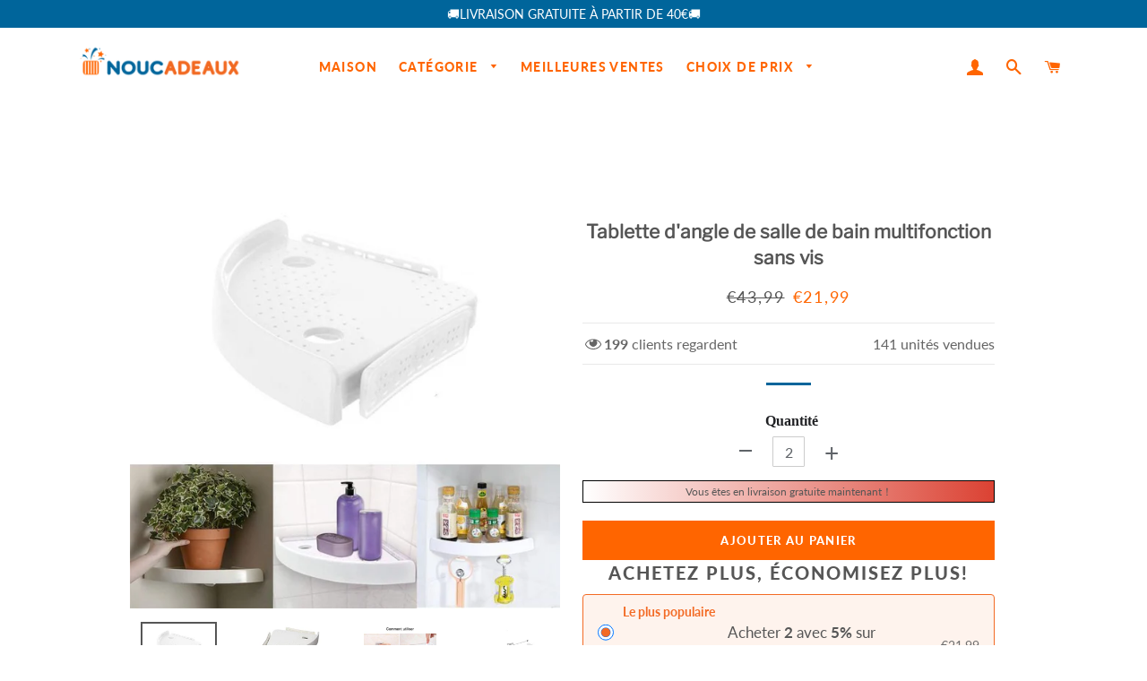

--- FILE ---
content_type: text/html; charset=utf-8
request_url: https://www.noucadeaux.fr/products/tablette-dangle-de-salle-de-bain-multifonction-sans-vis
body_size: 28047
content:
<!doctype html>
<html class="no-js" lang="fr">
<head>

  <!-- Basic page needs ================================================== -->
  <meta charset="utf-8">
  <meta http-equiv="X-UA-Compatible" content="IE=edge,chrome=1">
  <meta name="google-site-verification" content="QKgfiMH1_hqkVoff4qVy7YdKZvPCCYAB7Bh12HZFp1Y" />

  
    <link rel="shortcut icon" href="//www.noucadeaux.fr/cdn/shop/files/icon_32x32.png?v=1644286772" type="image/png" />
  

  <!-- Title and description ================================================== -->
  <title>
  Tablette d&#39;angle de salle de bain multifonction sans vis &ndash; noucadeaux
  </title>

  
  <meta name="description" content="Les étagères dans votre chambre sont faciles à déposer? Les étagères de votre salle de bain sont rouillées ou toujours pleines d’eau? Vous voulez une étagère pour résoudre tous vos problèmes? Tablette d&#39;angle multifonction sans vis à vis pour vous !!! Description: Matériaux de haute qualité - les étagères sont en PP (p">
  

  <!-- Google tag (gtag.js) -->
<!-- <script async src="https://www.googletagmanager.com/gtag/js?id=G-N0CWTJHEYY"></script>
<script>
  window.dataLayer = window.dataLayer || [];
  function gtag(){dataLayer.push(arguments);}
  gtag('js', new Date());

  gtag('config', 'G-N0CWTJHEYY');
</script> -->
  
  <!-- Google Tag Manager -->
<script>(function(w,d,s,l,i){w[l]=w[l]||[];w[l].push({'gtm.start':
new Date().getTime(),event:'gtm.js'});var f=d.getElementsByTagName(s)[0],
j=d.createElement(s),dl=l!='dataLayer'?'&l='+l:'';j.async=true;j.src=
'https://www.googletagmanager.com/gtm.js?id='+i+dl;f.parentNode.insertBefore(j,f);
})(window,document,'script','dataLayer','GTM-N9CTPCV3');</script>
<!-- End Google Tag Manager -->


  <!-- Helpers ================================================== -->
  <!-- /snippets/social-meta-tags.liquid -->




<meta property="og:site_name" content="noucadeaux">
<meta property="og:url" content="https://www.noucadeaux.fr/products/tablette-dangle-de-salle-de-bain-multifonction-sans-vis">
<meta property="og:title" content="Tablette d'angle de salle de bain multifonction sans vis">
<meta property="og:type" content="product">
<meta property="og:description" content="Les étagères dans votre chambre sont faciles à déposer? Les étagères de votre salle de bain sont rouillées ou toujours pleines d’eau? Vous voulez une étagère pour résoudre tous vos problèmes? Tablette d&#39;angle multifonction sans vis à vis pour vous !!! Description: Matériaux de haute qualité - les étagères sont en PP (p">

  <meta property="og:price:amount" content="21,99">
  <meta property="og:price:currency" content="EUR">

<meta property="og:image" content="http://www.noucadeaux.fr/cdn/shop/products/1_800x_dd47b3f0-8d1a-44b5-b231-a0189e31c973_1200x1200.jpg?v=1644481822"><meta property="og:image" content="http://www.noucadeaux.fr/cdn/shop/products/2_800x_bd92c440-bd9b-49a2-aaeb-e8c02dce3d36_1200x1200.jpg?v=1644481822"><meta property="og:image" content="http://www.noucadeaux.fr/cdn/shop/products/1_a0ce50de-958e-432e-80f4-58bcac202841_1200x1200.jpg?v=1644481822">
<meta property="og:image:secure_url" content="https://www.noucadeaux.fr/cdn/shop/products/1_800x_dd47b3f0-8d1a-44b5-b231-a0189e31c973_1200x1200.jpg?v=1644481822"><meta property="og:image:secure_url" content="https://www.noucadeaux.fr/cdn/shop/products/2_800x_bd92c440-bd9b-49a2-aaeb-e8c02dce3d36_1200x1200.jpg?v=1644481822"><meta property="og:image:secure_url" content="https://www.noucadeaux.fr/cdn/shop/products/1_a0ce50de-958e-432e-80f4-58bcac202841_1200x1200.jpg?v=1644481822">


<meta name="twitter:card" content="summary_large_image">
<meta name="twitter:title" content="Tablette d'angle de salle de bain multifonction sans vis">
<meta name="twitter:description" content="Les étagères dans votre chambre sont faciles à déposer? Les étagères de votre salle de bain sont rouillées ou toujours pleines d’eau? Vous voulez une étagère pour résoudre tous vos problèmes? Tablette d&#39;angle multifonction sans vis à vis pour vous !!! Description: Matériaux de haute qualité - les étagères sont en PP (p">

  <link rel="canonical" href="https://www.noucadeaux.fr/products/tablette-dangle-de-salle-de-bain-multifonction-sans-vis">
  <meta name="viewport" content="width=device-width,initial-scale=1,shrink-to-fit=no">
  <meta name="theme-color" content="#00659b">

  <!-- CSS ================================================== -->
  
  <link href="//www.noucadeaux.fr/cdn/shop/t/4/assets/timber.scss.css?v=103462893963784951381759333083" rel="stylesheet" type="text/css" media="all" />
  <link href="//www.noucadeaux.fr/cdn/shop/t/4/assets/theme.scss.css?v=183634214061734961951759333083" rel="stylesheet" type="text/css" media="all" />
    <link href="//www.noucadeaux.fr/cdn/shop/t/4/assets/apps.css?v=76026655622943049311710403242" rel="stylesheet" type="text/css" media="all" />
 
    
  
        
  
  
  <!-- Sections ================================================== -->
  <script>
    window.theme = window.theme || {};
    theme.strings = {
      zoomClose: "Fermer (Esc)",
      zoomPrev: "Précédent (flèche gauche)",
      zoomNext: "Suivant (flèche droite)",
      moneyFormat: "€{{amount_with_comma_separator}}",
      addressError: "Vous ne trouvez pas cette adresse",
      addressNoResults: "Aucun résultat pour cette adresse",
      addressQueryLimit: "Vous avez dépassé la limite de Google utilisation de l'API. Envisager la mise à niveau à un \u003ca href=\"https:\/\/developers.google.com\/maps\/premium\/usage-limits\"\u003erégime spécial\u003c\/a\u003e.",
      authError: "Il y avait un problème authentifier votre compte Google Maps.",
      cartEmpty: "Votre panier est vide.",
      cartCookie: "Activer les cookies pour utiliser le panier",
      cartSavings: "Vous économisez [savings]"
    };
    theme.settings = {
      cartType: "page",
      gridType: "collage"
    };
  </script>

  <script src="//www.noucadeaux.fr/cdn/shop/t/4/assets/jquery-2.2.3.min.js?v=58211863146907186831710403242" type="text/javascript"></script>
  
  
  
  <script src="//www.noucadeaux.fr/cdn/shop/t/4/assets/lazysizes.min.js?v=155223123402716617051710403242" async="async"></script>

  <script src="//www.noucadeaux.fr/cdn/shop/t/4/assets/theme.js?v=156429948293276597801710403242" defer="defer"></script>

   

  <!-- Header hook for plugins ================================================== -->
  <script>window.performance && window.performance.mark && window.performance.mark('shopify.content_for_header.start');</script><meta id="shopify-digital-wallet" name="shopify-digital-wallet" content="/62373658882/digital_wallets/dialog">
<meta name="shopify-checkout-api-token" content="fcc356ecc88d9681f6743454e5b592be">
<meta id="in-context-paypal-metadata" data-shop-id="62373658882" data-venmo-supported="false" data-environment="production" data-locale="fr_FR" data-paypal-v4="true" data-currency="EUR">
<link rel="alternate" type="application/json+oembed" href="https://www.noucadeaux.fr/products/tablette-dangle-de-salle-de-bain-multifonction-sans-vis.oembed">
<script async="async" src="/checkouts/internal/preloads.js?locale=fr-DE"></script>
<script id="shopify-features" type="application/json">{"accessToken":"fcc356ecc88d9681f6743454e5b592be","betas":["rich-media-storefront-analytics"],"domain":"www.noucadeaux.fr","predictiveSearch":true,"shopId":62373658882,"locale":"fr"}</script>
<script>var Shopify = Shopify || {};
Shopify.shop = "noucadeaux.myshopify.com";
Shopify.locale = "fr";
Shopify.currency = {"active":"EUR","rate":"1.0"};
Shopify.country = "DE";
Shopify.theme = {"name":"去掉复购-Paypal","id":140721455362,"schema_name":"Brooklyn","schema_version":"15.2.0","theme_store_id":null,"role":"main"};
Shopify.theme.handle = "null";
Shopify.theme.style = {"id":null,"handle":null};
Shopify.cdnHost = "www.noucadeaux.fr/cdn";
Shopify.routes = Shopify.routes || {};
Shopify.routes.root = "/";</script>
<script type="module">!function(o){(o.Shopify=o.Shopify||{}).modules=!0}(window);</script>
<script>!function(o){function n(){var o=[];function n(){o.push(Array.prototype.slice.apply(arguments))}return n.q=o,n}var t=o.Shopify=o.Shopify||{};t.loadFeatures=n(),t.autoloadFeatures=n()}(window);</script>
<script id="shop-js-analytics" type="application/json">{"pageType":"product"}</script>
<script defer="defer" async type="module" src="//www.noucadeaux.fr/cdn/shopifycloud/shop-js/modules/v2/client.init-shop-cart-sync_rmw7xfpI.fr.esm.js"></script>
<script defer="defer" async type="module" src="//www.noucadeaux.fr/cdn/shopifycloud/shop-js/modules/v2/chunk.common_BJYQnvkC.esm.js"></script>
<script type="module">
  await import("//www.noucadeaux.fr/cdn/shopifycloud/shop-js/modules/v2/client.init-shop-cart-sync_rmw7xfpI.fr.esm.js");
await import("//www.noucadeaux.fr/cdn/shopifycloud/shop-js/modules/v2/chunk.common_BJYQnvkC.esm.js");

  window.Shopify.SignInWithShop?.initShopCartSync?.({"fedCMEnabled":true,"windoidEnabled":true});

</script>
<script>(function() {
  var isLoaded = false;
  function asyncLoad() {
    if (isLoaded) return;
    isLoaded = true;
    var urls = ["https:\/\/loox.io\/widget\/NkZkDdPQ_a\/loox.1671067966706.js?shop=noucadeaux.myshopify.com","https:\/\/mds.oceanpayment.com\/assets\/shopifylogo\/visa,mastercard,maestro,jcb,american_express,diners_club,discover.js?shop=noucadeaux.myshopify.com","https:\/\/omnisnippet1.com\/platforms\/shopify.js?source=scriptTag\u0026v=2025-05-15T12\u0026shop=noucadeaux.myshopify.com"];
    for (var i = 0; i < urls.length; i++) {
      var s = document.createElement('script');
      s.type = 'text/javascript';
      s.async = true;
      s.src = urls[i];
      var x = document.getElementsByTagName('script')[0];
      x.parentNode.insertBefore(s, x);
    }
  };
  if(window.attachEvent) {
    window.attachEvent('onload', asyncLoad);
  } else {
    window.addEventListener('load', asyncLoad, false);
  }
})();</script>
<script id="__st">var __st={"a":62373658882,"offset":-14400,"reqid":"1670da72-76df-40a4-9f5d-9224e04d4028-1768592120","pageurl":"www.noucadeaux.fr\/products\/tablette-dangle-de-salle-de-bain-multifonction-sans-vis","u":"aded35033832","p":"product","rtyp":"product","rid":7587713057026};</script>
<script>window.ShopifyPaypalV4VisibilityTracking = true;</script>
<script id="captcha-bootstrap">!function(){'use strict';const t='contact',e='account',n='new_comment',o=[[t,t],['blogs',n],['comments',n],[t,'customer']],c=[[e,'customer_login'],[e,'guest_login'],[e,'recover_customer_password'],[e,'create_customer']],r=t=>t.map((([t,e])=>`form[action*='/${t}']:not([data-nocaptcha='true']) input[name='form_type'][value='${e}']`)).join(','),a=t=>()=>t?[...document.querySelectorAll(t)].map((t=>t.form)):[];function s(){const t=[...o],e=r(t);return a(e)}const i='password',u='form_key',d=['recaptcha-v3-token','g-recaptcha-response','h-captcha-response',i],f=()=>{try{return window.sessionStorage}catch{return}},m='__shopify_v',_=t=>t.elements[u];function p(t,e,n=!1){try{const o=window.sessionStorage,c=JSON.parse(o.getItem(e)),{data:r}=function(t){const{data:e,action:n}=t;return t[m]||n?{data:e,action:n}:{data:t,action:n}}(c);for(const[e,n]of Object.entries(r))t.elements[e]&&(t.elements[e].value=n);n&&o.removeItem(e)}catch(o){console.error('form repopulation failed',{error:o})}}const l='form_type',E='cptcha';function T(t){t.dataset[E]=!0}const w=window,h=w.document,L='Shopify',v='ce_forms',y='captcha';let A=!1;((t,e)=>{const n=(g='f06e6c50-85a8-45c8-87d0-21a2b65856fe',I='https://cdn.shopify.com/shopifycloud/storefront-forms-hcaptcha/ce_storefront_forms_captcha_hcaptcha.v1.5.2.iife.js',D={infoText:'Protégé par hCaptcha',privacyText:'Confidentialité',termsText:'Conditions'},(t,e,n)=>{const o=w[L][v],c=o.bindForm;if(c)return c(t,g,e,D).then(n);var r;o.q.push([[t,g,e,D],n]),r=I,A||(h.body.append(Object.assign(h.createElement('script'),{id:'captcha-provider',async:!0,src:r})),A=!0)});var g,I,D;w[L]=w[L]||{},w[L][v]=w[L][v]||{},w[L][v].q=[],w[L][y]=w[L][y]||{},w[L][y].protect=function(t,e){n(t,void 0,e),T(t)},Object.freeze(w[L][y]),function(t,e,n,w,h,L){const[v,y,A,g]=function(t,e,n){const i=e?o:[],u=t?c:[],d=[...i,...u],f=r(d),m=r(i),_=r(d.filter((([t,e])=>n.includes(e))));return[a(f),a(m),a(_),s()]}(w,h,L),I=t=>{const e=t.target;return e instanceof HTMLFormElement?e:e&&e.form},D=t=>v().includes(t);t.addEventListener('submit',(t=>{const e=I(t);if(!e)return;const n=D(e)&&!e.dataset.hcaptchaBound&&!e.dataset.recaptchaBound,o=_(e),c=g().includes(e)&&(!o||!o.value);(n||c)&&t.preventDefault(),c&&!n&&(function(t){try{if(!f())return;!function(t){const e=f();if(!e)return;const n=_(t);if(!n)return;const o=n.value;o&&e.removeItem(o)}(t);const e=Array.from(Array(32),(()=>Math.random().toString(36)[2])).join('');!function(t,e){_(t)||t.append(Object.assign(document.createElement('input'),{type:'hidden',name:u})),t.elements[u].value=e}(t,e),function(t,e){const n=f();if(!n)return;const o=[...t.querySelectorAll(`input[type='${i}']`)].map((({name:t})=>t)),c=[...d,...o],r={};for(const[a,s]of new FormData(t).entries())c.includes(a)||(r[a]=s);n.setItem(e,JSON.stringify({[m]:1,action:t.action,data:r}))}(t,e)}catch(e){console.error('failed to persist form',e)}}(e),e.submit())}));const S=(t,e)=>{t&&!t.dataset[E]&&(n(t,e.some((e=>e===t))),T(t))};for(const o of['focusin','change'])t.addEventListener(o,(t=>{const e=I(t);D(e)&&S(e,y())}));const B=e.get('form_key'),M=e.get(l),P=B&&M;t.addEventListener('DOMContentLoaded',(()=>{const t=y();if(P)for(const e of t)e.elements[l].value===M&&p(e,B);[...new Set([...A(),...v().filter((t=>'true'===t.dataset.shopifyCaptcha))])].forEach((e=>S(e,t)))}))}(h,new URLSearchParams(w.location.search),n,t,e,['guest_login'])})(!0,!0)}();</script>
<script integrity="sha256-4kQ18oKyAcykRKYeNunJcIwy7WH5gtpwJnB7kiuLZ1E=" data-source-attribution="shopify.loadfeatures" defer="defer" src="//www.noucadeaux.fr/cdn/shopifycloud/storefront/assets/storefront/load_feature-a0a9edcb.js" crossorigin="anonymous"></script>
<script data-source-attribution="shopify.dynamic_checkout.dynamic.init">var Shopify=Shopify||{};Shopify.PaymentButton=Shopify.PaymentButton||{isStorefrontPortableWallets:!0,init:function(){window.Shopify.PaymentButton.init=function(){};var t=document.createElement("script");t.src="https://www.noucadeaux.fr/cdn/shopifycloud/portable-wallets/latest/portable-wallets.fr.js",t.type="module",document.head.appendChild(t)}};
</script>
<script data-source-attribution="shopify.dynamic_checkout.buyer_consent">
  function portableWalletsHideBuyerConsent(e){var t=document.getElementById("shopify-buyer-consent"),n=document.getElementById("shopify-subscription-policy-button");t&&n&&(t.classList.add("hidden"),t.setAttribute("aria-hidden","true"),n.removeEventListener("click",e))}function portableWalletsShowBuyerConsent(e){var t=document.getElementById("shopify-buyer-consent"),n=document.getElementById("shopify-subscription-policy-button");t&&n&&(t.classList.remove("hidden"),t.removeAttribute("aria-hidden"),n.addEventListener("click",e))}window.Shopify?.PaymentButton&&(window.Shopify.PaymentButton.hideBuyerConsent=portableWalletsHideBuyerConsent,window.Shopify.PaymentButton.showBuyerConsent=portableWalletsShowBuyerConsent);
</script>
<script>
  function portableWalletsCleanup(e){e&&e.src&&console.error("Failed to load portable wallets script "+e.src);var t=document.querySelectorAll("shopify-accelerated-checkout .shopify-payment-button__skeleton, shopify-accelerated-checkout-cart .wallet-cart-button__skeleton"),e=document.getElementById("shopify-buyer-consent");for(let e=0;e<t.length;e++)t[e].remove();e&&e.remove()}function portableWalletsNotLoadedAsModule(e){e instanceof ErrorEvent&&"string"==typeof e.message&&e.message.includes("import.meta")&&"string"==typeof e.filename&&e.filename.includes("portable-wallets")&&(window.removeEventListener("error",portableWalletsNotLoadedAsModule),window.Shopify.PaymentButton.failedToLoad=e,"loading"===document.readyState?document.addEventListener("DOMContentLoaded",window.Shopify.PaymentButton.init):window.Shopify.PaymentButton.init())}window.addEventListener("error",portableWalletsNotLoadedAsModule);
</script>

<script type="module" src="https://www.noucadeaux.fr/cdn/shopifycloud/portable-wallets/latest/portable-wallets.fr.js" onError="portableWalletsCleanup(this)" crossorigin="anonymous"></script>
<script nomodule>
  document.addEventListener("DOMContentLoaded", portableWalletsCleanup);
</script>

<link id="shopify-accelerated-checkout-styles" rel="stylesheet" media="screen" href="https://www.noucadeaux.fr/cdn/shopifycloud/portable-wallets/latest/accelerated-checkout-backwards-compat.css" crossorigin="anonymous">
<style id="shopify-accelerated-checkout-cart">
        #shopify-buyer-consent {
  margin-top: 1em;
  display: inline-block;
  width: 100%;
}

#shopify-buyer-consent.hidden {
  display: none;
}

#shopify-subscription-policy-button {
  background: none;
  border: none;
  padding: 0;
  text-decoration: underline;
  font-size: inherit;
  cursor: pointer;
}

#shopify-subscription-policy-button::before {
  box-shadow: none;
}

      </style>

<script>window.performance && window.performance.mark && window.performance.mark('shopify.content_for_header.end');</script>
  <script src="//www.noucadeaux.fr/cdn/shop/t/4/assets/saker.js?v=176598517740557200571710403242" type="text/javascript"></script>

  <script src="//www.noucadeaux.fr/cdn/shop/t/4/assets/modernizr.min.js?v=21391054748206432451710403242" type="text/javascript"></script>

  
  
 <script>
if(document.location.href.indexOf('?sort_by=best-selling') > -1) { 
var url = document.location.href;
document.location.href = url.replace("?sort_by=best-selling","");
}
if(document.location.href.indexOf('?sort_by=created-descending') > -1) { 
var url = document.location.href;
document.location.href = url.replace("?sort_by=created-descending","");
} 
if(document.location.href.indexOf('?sort_by=manual') > -1) { 
var url = document.location.href;
document.location.href = url.replace("?sort_by=manual","");
} 
if(document.location.href.indexOf('?sort_by=title-descending') > -1) { 
var url = document.location.href;
document.location.href = url.replace("?sort_by=title-descending","");
} 
if(document.location.href.indexOf('?sort_by=price-ascending') > -1) { 
var url = document.location.href;
document.location.href = url.replace("?sort_by=price-ascending","");
} 
if(document.location.href.indexOf('?sort_by=price-descending') > -1) { 
var url = document.location.href;
document.location.href = url.replace("?sort_by=price-descending","");
} 
if(document.location.href.indexOf('?sort_by=created-ascending') > -1) { 
var url = document.location.href;
document.location.href = url.replace("?sort_by=created-ascending","");
} 
if(document.location.href.indexOf('?sort_by=title-ascending') > -1) { 
var url = document.location.href;
document.location.href = url.replace("?sort_by=title-ascending","");
} 
if(document.location.href.indexOf('&sort_by=best-selling') > -1) { 
var url = document.location.href;
document.location.href = url.replace("&sort_by=best-selling","");
}
if(document.location.href.indexOf('&sort_by=created-descending') > -1) { 
var url = document.location.href;
document.location.href = url.replace("&sort_by=created-descending","");
} 
if(document.location.href.indexOf('&sort_by=manual') > -1) { 
var url = document.location.href;
document.location.href = url.replace("&sort_by=manual","");
} 
if(document.location.href.indexOf('&sort_by=title-descending') > -1) { 
var url = document.location.href;
document.location.href = url.replace("&sort_by=title-descending","");
} 
if(document.location.href.indexOf('&sort_by=price-ascending') > -1) { 
var url = document.location.href;
document.location.href = url.replace("&sort_by=price-ascending","");
} 
if(document.location.href.indexOf('&sort_by=price-descending') > -1) { 
var url = document.location.href;
document.location.href = url.replace("&sort_by=price-descending","");
} 
if(document.location.href.indexOf('&sort_by=created-ascending') > -1) { 
var url = document.location.href;
document.location.href = url.replace("&sort_by=created-ascending","");
} 
if(document.location.href.indexOf('&sort_by=title-ascending') > -1) { 
var url = document.location.href;
document.location.href = url.replace("&sort_by=title-ascending","");
}   
</script>

  <!-- Global site tag (gtag.js) - Google Ads: 679477774 -->
<script async src="https://www.googletagmanager.com/gtag/js?id=AW-679477774"></script>
<script>
  window.dataLayer = window.dataLayer || [];
  function gtag(){dataLayer.push(arguments);}
  gtag('js', new Date());

  gtag('config', 'AW-679477774');
</script>


<!-- "snippets/pagefly-header.liquid" was not rendered, the associated app was uninstalled -->
  


	<script>var loox_global_hash = '1768479733189';</script><script>var visitor_level_referral = {"active":true,"rtl":false,"position":"right","button_text":"Offrez un cadeau à vos amis !","button_bg_color":"000000","button_text_color":"ffffff","display_on_home_page":true,"display_on_product_page":true,"display_on_cart_page":true,"display_on_other_pages":true,"hide_on_mobile":false,"sidebar_visible":true,"orientation":"default","border_radius":{"key":"extraRounded","value":"16px","label":"Extra Rounded"}};
</script><style>.loox-reviews-default { max-width: 1200px; margin: 0 auto; }.loox-rating .loox-icon { color:#EBBF20; }
:root { --lxs-rating-icon-color: #EBBF20; }</style>
<!-- BEGIN app block: shopify://apps/vitals/blocks/app-embed/aeb48102-2a5a-4f39-bdbd-d8d49f4e20b8 --><link rel="preconnect" href="https://appsolve.io/" /><link rel="preconnect" href="https://cdn-sf.vitals.app/" /><script data-ver="58" id="vtlsAebData" class="notranslate">window.vtlsLiquidData = window.vtlsLiquidData || {};window.vtlsLiquidData.buildId = 55963;

window.vtlsLiquidData.apiHosts = {
	...window.vtlsLiquidData.apiHosts,
	"1": "https://appsolve.io"
};
	window.vtlsLiquidData.moduleSettings = {"48":{"469":true,"491":true,"588":true,"595":false,"603":"","605":"","606":"","781":true,"783":1,"876":0,"1076":true,"1105":0},"53":{"636":"4b8e15","637":"ffffff","638":0,"639":5,"640":"Vous économisez :","642":"En rupture de stock","643":"Cet article :","644":"Prix total :","645":true,"646":"Ajouter au panier","647":"pour","648":"avec","649":"sur","650":"chaque","651":"Acheter","652":"Sous-total","653":"Réduction","654":"Ancien prix","655":0,"656":0,"657":0,"658":0,"659":"ffffff","660":14,"661":"center","671":"000000","702":"Quantité","731":"et","733":0,"734":"362e94","735":"8e86ed","736":true,"737":true,"738":true,"739":"right","740":60,"741":"Gratuit","742":"Gratuit","743":"Réclamer le cadeau","744":"1,2,4,5","750":"Cadeau","762":"Réduction","763":false,"773":"Votre produit a été ajouté au panier.","786":"économiser","848":"ffffff","849":"f6f6f6","850":"4f4f4f","851":"Par objet:","895":"eceeef","1007":"Choisis autre","1010":"{}","1012":false,"1028":"D'autres clients ont adoré cette offre","1029":"Ajouter à la commande","1030":"Ajouté à la commande","1031":"Procéder au paiement","1032":1,"1033":"{}","1035":"Voir plus","1036":"Voir moins","1037":"{}","1077":"%","1083":"Procéder au paiement","1085":100,"1086":"cd1900","1091":10,"1092":1,"1093":"{}","1164":"Livraison gratuite","1188":"light","1190":"center","1191":"light","1192":"square"}};

window.vtlsLiquidData.shopThemeName = "Brooklyn";window.vtlsLiquidData.settingTranslation = {"53":{"640":{"fr":"Vous économisez :"},"642":{"fr":"En rupture de stock"},"643":{"fr":"Cet article :"},"644":{"fr":"Prix total :"},"646":{"fr":"Ajouter au panier"},"647":{"fr":"pour"},"648":{"fr":"avec"},"649":{"fr":"sur"},"650":{"fr":"chaque"},"651":{"fr":"Acheter"},"652":{"fr":"Sous-total"},"653":{"fr":"Réduction"},"654":{"fr":"Ancien prix"},"702":{"fr":"Quantité"},"731":{"fr":"et"},"741":{"fr":"Gratuit"},"742":{"fr":"Gratuit"},"743":{"fr":"Réclamer le cadeau"},"750":{"fr":"Cadeau"},"762":{"fr":"Réduction"},"773":{"fr":"Votre produit a été ajouté au panier."},"786":{"fr":"économiser"},"851":{"fr":"Par objet:"},"1007":{"fr":"Choisis autre"},"1028":{"fr":"D'autres clients ont adoré cette offre"},"1029":{"fr":"Ajouter à la commande"},"1030":{"fr":"Ajouté à la commande"},"1031":{"fr":"Procéder au paiement"},"1035":{"fr":"Voir plus"},"1036":{"fr":"Voir moins"},"1083":{"fr":"Procéder au paiement"},"1164":{"fr":"Livraison gratuite"},"1167":{"fr":"Indisponible"}}};window.vtlsLiquidData.ubOfferTypes={"2":[1,2]};window.vtlsLiquidData.usesFunctions=true;window.vtlsLiquidData.shopSettings={};window.vtlsLiquidData.shopSettings.cartType="page";window.vtlsLiquidData.spat="61abf01645aff20454f55c8a36cce36d";window.vtlsLiquidData.shopInfo={id:62373658882,domain:"www.noucadeaux.fr",shopifyDomain:"noucadeaux.myshopify.com",primaryLocaleIsoCode: "fr",defaultCurrency:"EUR",enabledCurrencies:["EUR"],moneyFormat:"€{{amount_with_comma_separator}}",moneyWithCurrencyFormat:"€{{amount_with_comma_separator}} EUR",appId:"1",appName:"Vitals",};window.vtlsLiquidData.acceptedScopes = {"1":[26,25,27,28,29,30,31,32,33,34,35,36,37,38,22,2,8,14,20,24,16,18,10,13,21,4,11,1,7,3,19,23,15,17,9,12]};window.vtlsLiquidData.product = {"id": 7587713057026,"available": true,"title": "Tablette d'angle de salle de bain multifonction sans vis","handle": "tablette-dangle-de-salle-de-bain-multifonction-sans-vis","vendor": "Ciaovie","type": "Tablette","tags": [],"description": "1","featured_image":{"src": "//www.noucadeaux.fr/cdn/shop/products/1_800x_dd47b3f0-8d1a-44b5-b231-a0189e31c973.jpg?v=1644481822","aspect_ratio": "1.0"},"collectionIds": [420636688642,390555795714,390555435266,390555894018,426453729538,390555926786,390555959554],"variants": [{"id": 42403360276738,"title": "Default Title","option1": "Default Title","option2": null,"option3": null,"price": 2199,"compare_at_price": 4399,"available": true,"image":null,"featured_media_id":null,"is_preorderable":0}],"options": [{"name": "Title"}],"metafields": {"reviews": {}}};window.vtlsLiquidData.cacheKeys = [1714781424,1732695741,0,1763066526,1714781424,0,0,1714781424 ];</script><script id="vtlsAebDynamicFunctions" class="notranslate">window.vtlsLiquidData = window.vtlsLiquidData || {};window.vtlsLiquidData.dynamicFunctions = ({$,vitalsGet,vitalsSet,VITALS_GET_$_DESCRIPTION,VITALS_GET_$_END_SECTION,VITALS_GET_$_ATC_FORM,VITALS_GET_$_ATC_BUTTON,submit_button,form_add_to_cart,cartItemVariantId,VITALS_EVENT_CART_UPDATED,VITALS_EVENT_DISCOUNTS_LOADED,VITALS_EVENT_RENDER_CAROUSEL_STARS,VITALS_EVENT_RENDER_COLLECTION_STARS,VITALS_EVENT_SMART_BAR_RENDERED,VITALS_EVENT_SMART_BAR_CLOSED,VITALS_EVENT_TABS_RENDERED,VITALS_EVENT_VARIANT_CHANGED,VITALS_EVENT_ATC_BUTTON_FOUND,VITALS_IS_MOBILE,VITALS_PAGE_TYPE,VITALS_APPEND_CSS,VITALS_HOOK__CAN_EXECUTE_CHECKOUT,VITALS_HOOK__GET_CUSTOM_CHECKOUT_URL_PARAMETERS,VITALS_HOOK__GET_CUSTOM_VARIANT_SELECTOR,VITALS_HOOK__GET_IMAGES_DEFAULT_SIZE,VITALS_HOOK__ON_CLICK_CHECKOUT_BUTTON,VITALS_HOOK__DONT_ACCELERATE_CHECKOUT,VITALS_HOOK__ON_ATC_STAY_ON_THE_SAME_PAGE,VITALS_HOOK__CAN_EXECUTE_ATC,VITALS_FLAG__IGNORE_VARIANT_ID_FROM_URL,VITALS_FLAG__UPDATE_ATC_BUTTON_REFERENCE,VITALS_FLAG__UPDATE_CART_ON_CHECKOUT,VITALS_FLAG__USE_CAPTURE_FOR_ATC_BUTTON,VITALS_FLAG__USE_FIRST_ATC_SPAN_FOR_PRE_ORDER,VITALS_FLAG__USE_HTML_FOR_STICKY_ATC_BUTTON,VITALS_FLAG__STOP_EXECUTION,VITALS_FLAG__USE_CUSTOM_COLLECTION_FILTER_DROPDOWN,VITALS_FLAG__PRE_ORDER_START_WITH_OBSERVER,VITALS_FLAG__PRE_ORDER_OBSERVER_DELAY,VITALS_FLAG__ON_CHECKOUT_CLICK_USE_CAPTURE_EVENT,handle,}) => {return {"147": {"location":"description","locator":"after"},"687": {"location":"atc_button","locator":"after"},};};</script><script id="vtlsAebDocumentInjectors" class="notranslate">window.vtlsLiquidData = window.vtlsLiquidData || {};window.vtlsLiquidData.documentInjectors = ({$,vitalsGet,vitalsSet,VITALS_IS_MOBILE,VITALS_APPEND_CSS}) => {const documentInjectors = {};documentInjectors["1"]={};documentInjectors["1"]["d"]=[];documentInjectors["1"]["d"]["0"]={};documentInjectors["1"]["d"]["0"]["a"]=null;documentInjectors["1"]["d"]["0"]["s"]=".product-single__description.rte";documentInjectors["2"]={};documentInjectors["2"]["d"]=[];documentInjectors["2"]["d"]["0"]={};documentInjectors["2"]["d"]["0"]["a"]={"l":"after"};documentInjectors["2"]["d"]["0"]["s"]="main.main-content \u003e .wrapper \u003e #shopify-section-product-template \u003e #ProductSection--product-template \u003e .product-single";documentInjectors["3"]={};documentInjectors["3"]["d"]=[];documentInjectors["3"]["d"]["0"]={};documentInjectors["3"]["d"]["0"]["a"]={"js":"if($('.cart__subtotal').length \u003e= 2) {\n\t$('.cart__subtotal').first().html(left_subtotal);\n\t$('.cart__subtotal').last().html(right_subtotal);\n\t$('#bk-cart-subtotal-label').hide();\n} else {\n\t$('.cart__subtotal').html(cart_html);\n}"};documentInjectors["3"]["d"]["0"]["s"]=".cart__subtotal";documentInjectors["3"]["d"]["0"]["js"]=function(left_subtotal, right_subtotal, cart_html) { var vitalsDiscountsDiv = ".vitals-discounts";
if ($(vitalsDiscountsDiv).length === 0) {
if($('.cart__subtotal').length >= 2) {
	$('.cart__subtotal').first().html(left_subtotal);
	$('.cart__subtotal').last().html(right_subtotal);
	$('#bk-cart-subtotal-label').hide();
} else {
	$('.cart__subtotal').html(cart_html);
}
}

};documentInjectors["10"]={};documentInjectors["10"]["d"]=[];documentInjectors["10"]["d"]["0"]={};documentInjectors["10"]["d"]["0"]["a"]=[];documentInjectors["10"]["d"]["0"]["s"]="div.product-single__quantity";documentInjectors["12"]={};documentInjectors["12"]["d"]=[];documentInjectors["12"]["d"]["0"]={};documentInjectors["12"]["d"]["0"]["a"]=[];documentInjectors["12"]["d"]["0"]["s"]="form[action*=\"\/cart\/add\"]:visible:not([id*=\"product-form-installment\"]):not([id*=\"product-installment-form\"]):not(.vtls-exclude-atc-injector *)";documentInjectors["12"]["d"]["1"]={};documentInjectors["12"]["d"]["1"]["a"]=null;documentInjectors["12"]["d"]["1"]["s"]=".product-single__form";documentInjectors["11"]={};documentInjectors["11"]["d"]=[];documentInjectors["11"]["d"]["0"]={};documentInjectors["11"]["d"]["0"]["a"]={"ctx":"inside","last":false};documentInjectors["11"]["d"]["0"]["s"]="[type=\"submit\"]:not(.swym-button)";documentInjectors["11"]["d"]["1"]={};documentInjectors["11"]["d"]["1"]["a"]={"ctx":"inside","last":false};documentInjectors["11"]["d"]["1"]["s"]="[name=\"add\"]:not(.swym-button)";documentInjectors["15"]={};documentInjectors["15"]["d"]=[];documentInjectors["15"]["d"]["0"]={};documentInjectors["15"]["d"]["0"]["a"]=[];documentInjectors["15"]["d"]["0"]["s"]="form[action*=\"\/cart\"] label[for*=\"updates\"][for*=\"_{{variant_id}}\"]";documentInjectors["15"]["d"]["1"]={};documentInjectors["15"]["d"]["1"]["a"]=[];documentInjectors["15"]["d"]["1"]["s"]="form[action*=\"\/cart\"] a[href*=\"\/products\/{{product_handle}}\"]";return documentInjectors;};</script><script id="vtlsAebBundle" src="https://cdn-sf.vitals.app/assets/js/bundle-eb1ffb42323348feb9cfa1d9288dd00b.js" async></script>

<!-- END app block --><link href="https://monorail-edge.shopifysvc.com" rel="dns-prefetch">
<script>(function(){if ("sendBeacon" in navigator && "performance" in window) {try {var session_token_from_headers = performance.getEntriesByType('navigation')[0].serverTiming.find(x => x.name == '_s').description;} catch {var session_token_from_headers = undefined;}var session_cookie_matches = document.cookie.match(/_shopify_s=([^;]*)/);var session_token_from_cookie = session_cookie_matches && session_cookie_matches.length === 2 ? session_cookie_matches[1] : "";var session_token = session_token_from_headers || session_token_from_cookie || "";function handle_abandonment_event(e) {var entries = performance.getEntries().filter(function(entry) {return /monorail-edge.shopifysvc.com/.test(entry.name);});if (!window.abandonment_tracked && entries.length === 0) {window.abandonment_tracked = true;var currentMs = Date.now();var navigation_start = performance.timing.navigationStart;var payload = {shop_id: 62373658882,url: window.location.href,navigation_start,duration: currentMs - navigation_start,session_token,page_type: "product"};window.navigator.sendBeacon("https://monorail-edge.shopifysvc.com/v1/produce", JSON.stringify({schema_id: "online_store_buyer_site_abandonment/1.1",payload: payload,metadata: {event_created_at_ms: currentMs,event_sent_at_ms: currentMs}}));}}window.addEventListener('pagehide', handle_abandonment_event);}}());</script>
<script id="web-pixels-manager-setup">(function e(e,d,r,n,o){if(void 0===o&&(o={}),!Boolean(null===(a=null===(i=window.Shopify)||void 0===i?void 0:i.analytics)||void 0===a?void 0:a.replayQueue)){var i,a;window.Shopify=window.Shopify||{};var t=window.Shopify;t.analytics=t.analytics||{};var s=t.analytics;s.replayQueue=[],s.publish=function(e,d,r){return s.replayQueue.push([e,d,r]),!0};try{self.performance.mark("wpm:start")}catch(e){}var l=function(){var e={modern:/Edge?\/(1{2}[4-9]|1[2-9]\d|[2-9]\d{2}|\d{4,})\.\d+(\.\d+|)|Firefox\/(1{2}[4-9]|1[2-9]\d|[2-9]\d{2}|\d{4,})\.\d+(\.\d+|)|Chrom(ium|e)\/(9{2}|\d{3,})\.\d+(\.\d+|)|(Maci|X1{2}).+ Version\/(15\.\d+|(1[6-9]|[2-9]\d|\d{3,})\.\d+)([,.]\d+|)( \(\w+\)|)( Mobile\/\w+|) Safari\/|Chrome.+OPR\/(9{2}|\d{3,})\.\d+\.\d+|(CPU[ +]OS|iPhone[ +]OS|CPU[ +]iPhone|CPU IPhone OS|CPU iPad OS)[ +]+(15[._]\d+|(1[6-9]|[2-9]\d|\d{3,})[._]\d+)([._]\d+|)|Android:?[ /-](13[3-9]|1[4-9]\d|[2-9]\d{2}|\d{4,})(\.\d+|)(\.\d+|)|Android.+Firefox\/(13[5-9]|1[4-9]\d|[2-9]\d{2}|\d{4,})\.\d+(\.\d+|)|Android.+Chrom(ium|e)\/(13[3-9]|1[4-9]\d|[2-9]\d{2}|\d{4,})\.\d+(\.\d+|)|SamsungBrowser\/([2-9]\d|\d{3,})\.\d+/,legacy:/Edge?\/(1[6-9]|[2-9]\d|\d{3,})\.\d+(\.\d+|)|Firefox\/(5[4-9]|[6-9]\d|\d{3,})\.\d+(\.\d+|)|Chrom(ium|e)\/(5[1-9]|[6-9]\d|\d{3,})\.\d+(\.\d+|)([\d.]+$|.*Safari\/(?![\d.]+ Edge\/[\d.]+$))|(Maci|X1{2}).+ Version\/(10\.\d+|(1[1-9]|[2-9]\d|\d{3,})\.\d+)([,.]\d+|)( \(\w+\)|)( Mobile\/\w+|) Safari\/|Chrome.+OPR\/(3[89]|[4-9]\d|\d{3,})\.\d+\.\d+|(CPU[ +]OS|iPhone[ +]OS|CPU[ +]iPhone|CPU IPhone OS|CPU iPad OS)[ +]+(10[._]\d+|(1[1-9]|[2-9]\d|\d{3,})[._]\d+)([._]\d+|)|Android:?[ /-](13[3-9]|1[4-9]\d|[2-9]\d{2}|\d{4,})(\.\d+|)(\.\d+|)|Mobile Safari.+OPR\/([89]\d|\d{3,})\.\d+\.\d+|Android.+Firefox\/(13[5-9]|1[4-9]\d|[2-9]\d{2}|\d{4,})\.\d+(\.\d+|)|Android.+Chrom(ium|e)\/(13[3-9]|1[4-9]\d|[2-9]\d{2}|\d{4,})\.\d+(\.\d+|)|Android.+(UC? ?Browser|UCWEB|U3)[ /]?(15\.([5-9]|\d{2,})|(1[6-9]|[2-9]\d|\d{3,})\.\d+)\.\d+|SamsungBrowser\/(5\.\d+|([6-9]|\d{2,})\.\d+)|Android.+MQ{2}Browser\/(14(\.(9|\d{2,})|)|(1[5-9]|[2-9]\d|\d{3,})(\.\d+|))(\.\d+|)|K[Aa][Ii]OS\/(3\.\d+|([4-9]|\d{2,})\.\d+)(\.\d+|)/},d=e.modern,r=e.legacy,n=navigator.userAgent;return n.match(d)?"modern":n.match(r)?"legacy":"unknown"}(),u="modern"===l?"modern":"legacy",c=(null!=n?n:{modern:"",legacy:""})[u],f=function(e){return[e.baseUrl,"/wpm","/b",e.hashVersion,"modern"===e.buildTarget?"m":"l",".js"].join("")}({baseUrl:d,hashVersion:r,buildTarget:u}),m=function(e){var d=e.version,r=e.bundleTarget,n=e.surface,o=e.pageUrl,i=e.monorailEndpoint;return{emit:function(e){var a=e.status,t=e.errorMsg,s=(new Date).getTime(),l=JSON.stringify({metadata:{event_sent_at_ms:s},events:[{schema_id:"web_pixels_manager_load/3.1",payload:{version:d,bundle_target:r,page_url:o,status:a,surface:n,error_msg:t},metadata:{event_created_at_ms:s}}]});if(!i)return console&&console.warn&&console.warn("[Web Pixels Manager] No Monorail endpoint provided, skipping logging."),!1;try{return self.navigator.sendBeacon.bind(self.navigator)(i,l)}catch(e){}var u=new XMLHttpRequest;try{return u.open("POST",i,!0),u.setRequestHeader("Content-Type","text/plain"),u.send(l),!0}catch(e){return console&&console.warn&&console.warn("[Web Pixels Manager] Got an unhandled error while logging to Monorail."),!1}}}}({version:r,bundleTarget:l,surface:e.surface,pageUrl:self.location.href,monorailEndpoint:e.monorailEndpoint});try{o.browserTarget=l,function(e){var d=e.src,r=e.async,n=void 0===r||r,o=e.onload,i=e.onerror,a=e.sri,t=e.scriptDataAttributes,s=void 0===t?{}:t,l=document.createElement("script"),u=document.querySelector("head"),c=document.querySelector("body");if(l.async=n,l.src=d,a&&(l.integrity=a,l.crossOrigin="anonymous"),s)for(var f in s)if(Object.prototype.hasOwnProperty.call(s,f))try{l.dataset[f]=s[f]}catch(e){}if(o&&l.addEventListener("load",o),i&&l.addEventListener("error",i),u)u.appendChild(l);else{if(!c)throw new Error("Did not find a head or body element to append the script");c.appendChild(l)}}({src:f,async:!0,onload:function(){if(!function(){var e,d;return Boolean(null===(d=null===(e=window.Shopify)||void 0===e?void 0:e.analytics)||void 0===d?void 0:d.initialized)}()){var d=window.webPixelsManager.init(e)||void 0;if(d){var r=window.Shopify.analytics;r.replayQueue.forEach((function(e){var r=e[0],n=e[1],o=e[2];d.publishCustomEvent(r,n,o)})),r.replayQueue=[],r.publish=d.publishCustomEvent,r.visitor=d.visitor,r.initialized=!0}}},onerror:function(){return m.emit({status:"failed",errorMsg:"".concat(f," has failed to load")})},sri:function(e){var d=/^sha384-[A-Za-z0-9+/=]+$/;return"string"==typeof e&&d.test(e)}(c)?c:"",scriptDataAttributes:o}),m.emit({status:"loading"})}catch(e){m.emit({status:"failed",errorMsg:(null==e?void 0:e.message)||"Unknown error"})}}})({shopId: 62373658882,storefrontBaseUrl: "https://www.noucadeaux.fr",extensionsBaseUrl: "https://extensions.shopifycdn.com/cdn/shopifycloud/web-pixels-manager",monorailEndpoint: "https://monorail-edge.shopifysvc.com/unstable/produce_batch",surface: "storefront-renderer",enabledBetaFlags: ["2dca8a86"],webPixelsConfigList: [{"id":"631898370","configuration":"{\"pixel_id\":\"668751723905681\",\"pixel_type\":\"facebook_pixel\"}","eventPayloadVersion":"v1","runtimeContext":"OPEN","scriptVersion":"ca16bc87fe92b6042fbaa3acc2fbdaa6","type":"APP","apiClientId":2329312,"privacyPurposes":["ANALYTICS","MARKETING","SALE_OF_DATA"],"dataSharingAdjustments":{"protectedCustomerApprovalScopes":["read_customer_address","read_customer_email","read_customer_name","read_customer_personal_data","read_customer_phone"]}},{"id":"122880258","configuration":"{\"apiURL\":\"https:\/\/api.omnisend.com\",\"appURL\":\"https:\/\/app.omnisend.com\",\"brandID\":\"627e064abef8064c8d7a4d9c\",\"trackingURL\":\"https:\/\/wt.omnisendlink.com\"}","eventPayloadVersion":"v1","runtimeContext":"STRICT","scriptVersion":"aa9feb15e63a302383aa48b053211bbb","type":"APP","apiClientId":186001,"privacyPurposes":["ANALYTICS","MARKETING","SALE_OF_DATA"],"dataSharingAdjustments":{"protectedCustomerApprovalScopes":["read_customer_address","read_customer_email","read_customer_name","read_customer_personal_data","read_customer_phone"]}},{"id":"92307714","eventPayloadVersion":"1","runtimeContext":"LAX","scriptVersion":"2","type":"CUSTOM","privacyPurposes":["SALE_OF_DATA"],"name":"Signal Gateway Pixel"},{"id":"shopify-app-pixel","configuration":"{}","eventPayloadVersion":"v1","runtimeContext":"STRICT","scriptVersion":"0450","apiClientId":"shopify-pixel","type":"APP","privacyPurposes":["ANALYTICS","MARKETING"]},{"id":"shopify-custom-pixel","eventPayloadVersion":"v1","runtimeContext":"LAX","scriptVersion":"0450","apiClientId":"shopify-pixel","type":"CUSTOM","privacyPurposes":["ANALYTICS","MARKETING"]}],isMerchantRequest: false,initData: {"shop":{"name":"noucadeaux","paymentSettings":{"currencyCode":"EUR"},"myshopifyDomain":"noucadeaux.myshopify.com","countryCode":"FR","storefrontUrl":"https:\/\/www.noucadeaux.fr"},"customer":null,"cart":null,"checkout":null,"productVariants":[{"price":{"amount":21.99,"currencyCode":"EUR"},"product":{"title":"Tablette d'angle de salle de bain multifonction sans vis","vendor":"Ciaovie","id":"7587713057026","untranslatedTitle":"Tablette d'angle de salle de bain multifonction sans vis","url":"\/products\/tablette-dangle-de-salle-de-bain-multifonction-sans-vis","type":"Tablette"},"id":"42403360276738","image":{"src":"\/\/www.noucadeaux.fr\/cdn\/shop\/products\/1_800x_dd47b3f0-8d1a-44b5-b231-a0189e31c973.jpg?v=1644481822"},"sku":"YSJ001","title":"Default Title","untranslatedTitle":"Default Title"}],"purchasingCompany":null},},"https://www.noucadeaux.fr/cdn","fcfee988w5aeb613cpc8e4bc33m6693e112",{"modern":"","legacy":""},{"shopId":"62373658882","storefrontBaseUrl":"https:\/\/www.noucadeaux.fr","extensionBaseUrl":"https:\/\/extensions.shopifycdn.com\/cdn\/shopifycloud\/web-pixels-manager","surface":"storefront-renderer","enabledBetaFlags":"[\"2dca8a86\"]","isMerchantRequest":"false","hashVersion":"fcfee988w5aeb613cpc8e4bc33m6693e112","publish":"custom","events":"[[\"page_viewed\",{}],[\"product_viewed\",{\"productVariant\":{\"price\":{\"amount\":21.99,\"currencyCode\":\"EUR\"},\"product\":{\"title\":\"Tablette d'angle de salle de bain multifonction sans vis\",\"vendor\":\"Ciaovie\",\"id\":\"7587713057026\",\"untranslatedTitle\":\"Tablette d'angle de salle de bain multifonction sans vis\",\"url\":\"\/products\/tablette-dangle-de-salle-de-bain-multifonction-sans-vis\",\"type\":\"Tablette\"},\"id\":\"42403360276738\",\"image\":{\"src\":\"\/\/www.noucadeaux.fr\/cdn\/shop\/products\/1_800x_dd47b3f0-8d1a-44b5-b231-a0189e31c973.jpg?v=1644481822\"},\"sku\":\"YSJ001\",\"title\":\"Default Title\",\"untranslatedTitle\":\"Default Title\"}}]]"});</script><script>
  window.ShopifyAnalytics = window.ShopifyAnalytics || {};
  window.ShopifyAnalytics.meta = window.ShopifyAnalytics.meta || {};
  window.ShopifyAnalytics.meta.currency = 'EUR';
  var meta = {"product":{"id":7587713057026,"gid":"gid:\/\/shopify\/Product\/7587713057026","vendor":"Ciaovie","type":"Tablette","handle":"tablette-dangle-de-salle-de-bain-multifonction-sans-vis","variants":[{"id":42403360276738,"price":2199,"name":"Tablette d'angle de salle de bain multifonction sans vis","public_title":null,"sku":"YSJ001"}],"remote":false},"page":{"pageType":"product","resourceType":"product","resourceId":7587713057026,"requestId":"1670da72-76df-40a4-9f5d-9224e04d4028-1768592120"}};
  for (var attr in meta) {
    window.ShopifyAnalytics.meta[attr] = meta[attr];
  }
</script>
<script class="analytics">
  (function () {
    var customDocumentWrite = function(content) {
      var jquery = null;

      if (window.jQuery) {
        jquery = window.jQuery;
      } else if (window.Checkout && window.Checkout.$) {
        jquery = window.Checkout.$;
      }

      if (jquery) {
        jquery('body').append(content);
      }
    };

    var hasLoggedConversion = function(token) {
      if (token) {
        return document.cookie.indexOf('loggedConversion=' + token) !== -1;
      }
      return false;
    }

    var setCookieIfConversion = function(token) {
      if (token) {
        var twoMonthsFromNow = new Date(Date.now());
        twoMonthsFromNow.setMonth(twoMonthsFromNow.getMonth() + 2);

        document.cookie = 'loggedConversion=' + token + '; expires=' + twoMonthsFromNow;
      }
    }

    var trekkie = window.ShopifyAnalytics.lib = window.trekkie = window.trekkie || [];
    if (trekkie.integrations) {
      return;
    }
    trekkie.methods = [
      'identify',
      'page',
      'ready',
      'track',
      'trackForm',
      'trackLink'
    ];
    trekkie.factory = function(method) {
      return function() {
        var args = Array.prototype.slice.call(arguments);
        args.unshift(method);
        trekkie.push(args);
        return trekkie;
      };
    };
    for (var i = 0; i < trekkie.methods.length; i++) {
      var key = trekkie.methods[i];
      trekkie[key] = trekkie.factory(key);
    }
    trekkie.load = function(config) {
      trekkie.config = config || {};
      trekkie.config.initialDocumentCookie = document.cookie;
      var first = document.getElementsByTagName('script')[0];
      var script = document.createElement('script');
      script.type = 'text/javascript';
      script.onerror = function(e) {
        var scriptFallback = document.createElement('script');
        scriptFallback.type = 'text/javascript';
        scriptFallback.onerror = function(error) {
                var Monorail = {
      produce: function produce(monorailDomain, schemaId, payload) {
        var currentMs = new Date().getTime();
        var event = {
          schema_id: schemaId,
          payload: payload,
          metadata: {
            event_created_at_ms: currentMs,
            event_sent_at_ms: currentMs
          }
        };
        return Monorail.sendRequest("https://" + monorailDomain + "/v1/produce", JSON.stringify(event));
      },
      sendRequest: function sendRequest(endpointUrl, payload) {
        // Try the sendBeacon API
        if (window && window.navigator && typeof window.navigator.sendBeacon === 'function' && typeof window.Blob === 'function' && !Monorail.isIos12()) {
          var blobData = new window.Blob([payload], {
            type: 'text/plain'
          });

          if (window.navigator.sendBeacon(endpointUrl, blobData)) {
            return true;
          } // sendBeacon was not successful

        } // XHR beacon

        var xhr = new XMLHttpRequest();

        try {
          xhr.open('POST', endpointUrl);
          xhr.setRequestHeader('Content-Type', 'text/plain');
          xhr.send(payload);
        } catch (e) {
          console.log(e);
        }

        return false;
      },
      isIos12: function isIos12() {
        return window.navigator.userAgent.lastIndexOf('iPhone; CPU iPhone OS 12_') !== -1 || window.navigator.userAgent.lastIndexOf('iPad; CPU OS 12_') !== -1;
      }
    };
    Monorail.produce('monorail-edge.shopifysvc.com',
      'trekkie_storefront_load_errors/1.1',
      {shop_id: 62373658882,
      theme_id: 140721455362,
      app_name: "storefront",
      context_url: window.location.href,
      source_url: "//www.noucadeaux.fr/cdn/s/trekkie.storefront.cd680fe47e6c39ca5d5df5f0a32d569bc48c0f27.min.js"});

        };
        scriptFallback.async = true;
        scriptFallback.src = '//www.noucadeaux.fr/cdn/s/trekkie.storefront.cd680fe47e6c39ca5d5df5f0a32d569bc48c0f27.min.js';
        first.parentNode.insertBefore(scriptFallback, first);
      };
      script.async = true;
      script.src = '//www.noucadeaux.fr/cdn/s/trekkie.storefront.cd680fe47e6c39ca5d5df5f0a32d569bc48c0f27.min.js';
      first.parentNode.insertBefore(script, first);
    };
    trekkie.load(
      {"Trekkie":{"appName":"storefront","development":false,"defaultAttributes":{"shopId":62373658882,"isMerchantRequest":null,"themeId":140721455362,"themeCityHash":"6109603527436753952","contentLanguage":"fr","currency":"EUR","eventMetadataId":"8701bd40-e535-4345-9d38-824e42a6e096"},"isServerSideCookieWritingEnabled":true,"monorailRegion":"shop_domain","enabledBetaFlags":["65f19447"]},"Session Attribution":{},"S2S":{"facebookCapiEnabled":true,"source":"trekkie-storefront-renderer","apiClientId":580111}}
    );

    var loaded = false;
    trekkie.ready(function() {
      if (loaded) return;
      loaded = true;

      window.ShopifyAnalytics.lib = window.trekkie;

      var originalDocumentWrite = document.write;
      document.write = customDocumentWrite;
      try { window.ShopifyAnalytics.merchantGoogleAnalytics.call(this); } catch(error) {};
      document.write = originalDocumentWrite;

      window.ShopifyAnalytics.lib.page(null,{"pageType":"product","resourceType":"product","resourceId":7587713057026,"requestId":"1670da72-76df-40a4-9f5d-9224e04d4028-1768592120","shopifyEmitted":true});

      var match = window.location.pathname.match(/checkouts\/(.+)\/(thank_you|post_purchase)/)
      var token = match? match[1]: undefined;
      if (!hasLoggedConversion(token)) {
        setCookieIfConversion(token);
        window.ShopifyAnalytics.lib.track("Viewed Product",{"currency":"EUR","variantId":42403360276738,"productId":7587713057026,"productGid":"gid:\/\/shopify\/Product\/7587713057026","name":"Tablette d'angle de salle de bain multifonction sans vis","price":"21.99","sku":"YSJ001","brand":"Ciaovie","variant":null,"category":"Tablette","nonInteraction":true,"remote":false},undefined,undefined,{"shopifyEmitted":true});
      window.ShopifyAnalytics.lib.track("monorail:\/\/trekkie_storefront_viewed_product\/1.1",{"currency":"EUR","variantId":42403360276738,"productId":7587713057026,"productGid":"gid:\/\/shopify\/Product\/7587713057026","name":"Tablette d'angle de salle de bain multifonction sans vis","price":"21.99","sku":"YSJ001","brand":"Ciaovie","variant":null,"category":"Tablette","nonInteraction":true,"remote":false,"referer":"https:\/\/www.noucadeaux.fr\/products\/tablette-dangle-de-salle-de-bain-multifonction-sans-vis"});
      }
    });


        var eventsListenerScript = document.createElement('script');
        eventsListenerScript.async = true;
        eventsListenerScript.src = "//www.noucadeaux.fr/cdn/shopifycloud/storefront/assets/shop_events_listener-3da45d37.js";
        document.getElementsByTagName('head')[0].appendChild(eventsListenerScript);

})();</script>
  <script>
  if (!window.ga || (window.ga && typeof window.ga !== 'function')) {
    window.ga = function ga() {
      (window.ga.q = window.ga.q || []).push(arguments);
      if (window.Shopify && window.Shopify.analytics && typeof window.Shopify.analytics.publish === 'function') {
        window.Shopify.analytics.publish("ga_stub_called", {}, {sendTo: "google_osp_migration"});
      }
      console.error("Shopify's Google Analytics stub called with:", Array.from(arguments), "\nSee https://help.shopify.com/manual/promoting-marketing/pixels/pixel-migration#google for more information.");
    };
    if (window.Shopify && window.Shopify.analytics && typeof window.Shopify.analytics.publish === 'function') {
      window.Shopify.analytics.publish("ga_stub_initialized", {}, {sendTo: "google_osp_migration"});
    }
  }
</script>
<script
  defer
  src="https://www.noucadeaux.fr/cdn/shopifycloud/perf-kit/shopify-perf-kit-3.0.4.min.js"
  data-application="storefront-renderer"
  data-shop-id="62373658882"
  data-render-region="gcp-us-central1"
  data-page-type="product"
  data-theme-instance-id="140721455362"
  data-theme-name="Brooklyn"
  data-theme-version="15.2.0"
  data-monorail-region="shop_domain"
  data-resource-timing-sampling-rate="10"
  data-shs="true"
  data-shs-beacon="true"
  data-shs-export-with-fetch="true"
  data-shs-logs-sample-rate="1"
  data-shs-beacon-endpoint="https://www.noucadeaux.fr/api/collect"
></script>
</head> 


<body id="tablette-d-39-angle-de-salle-de-bain-multifonction-sans-vis" class="template-product">

  <div id="shopify-section-header" class="shopify-section"><style data-shopify>.header-wrapper .site-nav__link,
  .header-wrapper .site-header__logo a,
  .header-wrapper .site-nav__dropdown-link,
  .header-wrapper .site-nav--has-dropdown > a.nav-focus,
  .header-wrapper .site-nav--has-dropdown.nav-hover > a,
  .header-wrapper .site-nav--has-dropdown:hover > a {
    color: #ff6500;
  }

  .header-wrapper .site-header__logo a:hover,
  .header-wrapper .site-header__logo a:focus,
  .header-wrapper .site-nav__link:hover,
  .header-wrapper .site-nav__link:focus,
  .header-wrapper .site-nav--has-dropdown a:hover,
  .header-wrapper .site-nav--has-dropdown > a.nav-focus:hover,
  .header-wrapper .site-nav--has-dropdown > a.nav-focus:focus,
  .header-wrapper .site-nav--has-dropdown .site-nav__link:hover,
  .header-wrapper .site-nav--has-dropdown .site-nav__link:focus,
  .header-wrapper .site-nav--has-dropdown.nav-hover > a:hover,
  .header-wrapper .site-nav__dropdown a:focus {
    color: rgba(255, 101, 0, 0.75);
  }

  .header-wrapper .burger-icon,
  .header-wrapper .site-nav--has-dropdown:hover > a:before,
  .header-wrapper .site-nav--has-dropdown > a.nav-focus:before,
  .header-wrapper .site-nav--has-dropdown.nav-hover > a:before {
    background: #ff6500;
  }

  .header-wrapper .site-nav__link:hover .burger-icon {
    background: rgba(255, 101, 0, 0.75);
  }

  .site-header__logo img {
    max-width: 200px;
  }

  @media screen and (max-width: 768px) {
    .site-header__logo img {
      max-width: 100%;
    }
  }</style><div data-section-id="header" data-section-type="header-section" data-template="product">
  <div id="NavDrawer" class="drawer drawer--left">
      <div class="drawer__inner drawer-left__inner">

    
      <!-- /snippets/search-bar.liquid -->





<form action="/search" method="get" class="input-group search-bar search-bar--drawer" role="search">
  
  <input type="search" name="q" value="" placeholder="Rechercher dans la boutique" class="input-group-field" aria-label="Rechercher dans la boutique">
  <span class="input-group-btn">
    <button type="submit" class="btn--secondary icon-fallback-text gtag-search">
      <span class="icon icon-search" aria-hidden="true"></span>
      <span class="fallback-text">Recherche</span>
    </button>
  </span>
</form>

    

    <ul class="mobile-nav">
      
        

          <li class="mobile-nav__item">
            <a
              href="/"
              class="mobile-nav__link"
              >
                Maison
            </a>
          </li>

        
      
        
          <li class="mobile-nav__item">
            <div class="mobile-nav__has-sublist">
              <a
                href="/collections/all"
                class="mobile-nav__link"
                id="Label-2"
                >Catégorie</a>
              <div class="mobile-nav__toggle">
                <button type="button" class="mobile-nav__toggle-btn icon-fallback-text" aria-controls="Linklist-2" aria-expanded="false">
                  <span class="icon-fallback-text mobile-nav__toggle-open">
                    <span class="icon icon-plus" aria-hidden="true"></span>
                    <span class="fallback-text">Ouvrir le menu Catégorie</span>
                  </span>
                  <span class="icon-fallback-text mobile-nav__toggle-close">
                    <span class="icon icon-minus" aria-hidden="true"></span>
                    <span class="fallback-text">Replier le menu Catégorie</span>
                  </span>
                </button>
              </div>
            </div>
            <ul class="mobile-nav__sublist" id="Linklist-2" aria-labelledby="Label-2" role="navigation">
              
              
                
                <li class="mobile-nav__item">
                  <div class="mobile-nav__has-sublist">
                    <a
                      href="/collections/%F0%9F%91%97-vetements-et-accessoires"
                      class="mobile-nav__link"
                      id="Label-2-1"
                      >
                        👗 Vêtements et Accessoires
                    </a>
                    <div class="mobile-nav__toggle">
                      <button type="button" class="mobile-nav__toggle-btn icon-fallback-text" aria-controls="Linklist-2-1" aria-expanded="false">
                        <span class="icon-fallback-text mobile-nav__toggle-open">
                          <span class="icon icon-plus" aria-hidden="true"></span>
                          <span class="fallback-text">Ouvrir le menu Catégorie</span>
                        </span>
                        <span class="icon-fallback-text mobile-nav__toggle-close">
                          <span class="icon icon-minus" aria-hidden="true"></span>
                          <span class="fallback-text">Replier le menu Catégorie</span>
                        </span>
                      </button>
                    </div>
                  </div>
                  <ul class="mobile-nav__sublist mobile-nav__subsublist" id="Linklist-2-1" aria-labelledby="Label-2-1" role="navigation">
                    
                      <li class="mobile-nav__item">
                        <a
                          href="/collections/femme"
                          class="mobile-nav__link"
                          >
                            Femme
                        </a>
                      </li>
                    
                      <li class="mobile-nav__item">
                        <a
                          href="/collections/homme"
                          class="mobile-nav__link"
                          >
                            Homme
                        </a>
                      </li>
                    
                      <li class="mobile-nav__item">
                        <a
                          href="/collections/sous-vetement"
                          class="mobile-nav__link"
                          >
                            Sous-vêtement
                        </a>
                      </li>
                    
                      <li class="mobile-nav__item">
                        <a
                          href="/collections/bikinis"
                          class="mobile-nav__link"
                          >
                            Bikinis
                        </a>
                      </li>
                    
                      <li class="mobile-nav__item">
                        <a
                          href="/collections/chaussures-et-chaussettes"
                          class="mobile-nav__link"
                          >
                            Chaussures et Chaussettes
                        </a>
                      </li>
                    
                      <li class="mobile-nav__item">
                        <a
                          href="/collections/sac"
                          class="mobile-nav__link"
                          >
                            Sac
                        </a>
                      </li>
                    
                      <li class="mobile-nav__item">
                        <a
                          href="/collections/bijoux-et-accessoires"
                          class="mobile-nav__link"
                          >
                            Bijoux et Accessoires
                        </a>
                      </li>
                    
                  </ul>
                </li>
                
              
                
                <li class="mobile-nav__item">
                  <div class="mobile-nav__has-sublist">
                    <a
                      href="/collections/%F0%9F%8F%A0-menages"
                      class="mobile-nav__link"
                      id="Label-2-2"
                      >
                        🏠 Ménages
                    </a>
                    <div class="mobile-nav__toggle">
                      <button type="button" class="mobile-nav__toggle-btn icon-fallback-text" aria-controls="Linklist-2-2" aria-expanded="false">
                        <span class="icon-fallback-text mobile-nav__toggle-open">
                          <span class="icon icon-plus" aria-hidden="true"></span>
                          <span class="fallback-text">Ouvrir le menu Catégorie</span>
                        </span>
                        <span class="icon-fallback-text mobile-nav__toggle-close">
                          <span class="icon icon-minus" aria-hidden="true"></span>
                          <span class="fallback-text">Replier le menu Catégorie</span>
                        </span>
                      </button>
                    </div>
                  </div>
                  <ul class="mobile-nav__sublist mobile-nav__subsublist" id="Linklist-2-2" aria-labelledby="Label-2-2" role="navigation">
                    
                      <li class="mobile-nav__item">
                        <a
                          href="/collections/rangement"
                          class="mobile-nav__link"
                          >
                            Rangement
                        </a>
                      </li>
                    
                      <li class="mobile-nav__item">
                        <a
                          href="/collections/decoration"
                          class="mobile-nav__link"
                          >
                            Décoration
                        </a>
                      </li>
                    
                      <li class="mobile-nav__item">
                        <a
                          href="/collections/cuisine"
                          class="mobile-nav__link"
                          >
                            Cuisine
                        </a>
                      </li>
                    
                  </ul>
                </li>
                
              
                
                <li class="mobile-nav__item">
                  <div class="mobile-nav__has-sublist">
                    <a
                      href="/collections/jouets"
                      class="mobile-nav__link"
                      id="Label-2-3"
                      >
                        🧸 Jouets
                    </a>
                    <div class="mobile-nav__toggle">
                      <button type="button" class="mobile-nav__toggle-btn icon-fallback-text" aria-controls="Linklist-2-3" aria-expanded="false">
                        <span class="icon-fallback-text mobile-nav__toggle-open">
                          <span class="icon icon-plus" aria-hidden="true"></span>
                          <span class="fallback-text">Ouvrir le menu Catégorie</span>
                        </span>
                        <span class="icon-fallback-text mobile-nav__toggle-close">
                          <span class="icon icon-minus" aria-hidden="true"></span>
                          <span class="fallback-text">Replier le menu Catégorie</span>
                        </span>
                      </button>
                    </div>
                  </div>
                  <ul class="mobile-nav__sublist mobile-nav__subsublist" id="Linklist-2-3" aria-labelledby="Label-2-3" role="navigation">
                    
                      <li class="mobile-nav__item">
                        <a
                          href="/collections/jeux-creatifs"
                          class="mobile-nav__link"
                          >
                            Jeux créatifs
                        </a>
                      </li>
                    
                      <li class="mobile-nav__item">
                        <a
                          href="/collections/jeux-de-construction"
                          class="mobile-nav__link"
                          >
                            Jeux de construction
                        </a>
                      </li>
                    
                      <li class="mobile-nav__item">
                        <a
                          href="/collections/jeux-de-societe-et-puzzles"
                          class="mobile-nav__link"
                          >
                            Jeux de société et Puzzles
                        </a>
                      </li>
                    
                      <li class="mobile-nav__item">
                        <a
                          href="/collections/jeux-dexterieur"
                          class="mobile-nav__link"
                          >
                            Jeux d&#39;extérieur
                        </a>
                      </li>
                    
                      <li class="mobile-nav__item">
                        <a
                          href="/collections/jeux-educatifs"
                          class="mobile-nav__link"
                          >
                            Jeux éducatifs
                        </a>
                      </li>
                    
                      <li class="mobile-nav__item">
                        <a
                          href="/collections/jouets-dimitation"
                          class="mobile-nav__link"
                          >
                            Jouets d&#39;imitation
                        </a>
                      </li>
                    
                      <li class="mobile-nav__item">
                        <a
                          href="/collections/poupons-et-poupees"
                          class="mobile-nav__link"
                          >
                            Poupons et poupées
                        </a>
                      </li>
                    
                      <li class="mobile-nav__item">
                        <a
                          href="/collections/vehicules-et-figurines"
                          class="mobile-nav__link"
                          >
                            Véhicules et figurines
                        </a>
                      </li>
                    
                  </ul>
                </li>
                
              
                
                <li class="mobile-nav__item">
                  <div class="mobile-nav__has-sublist">
                    <a
                      href="/collections/%F0%9F%92%AAsport"
                      class="mobile-nav__link"
                      id="Label-2-4"
                      >
                        💪 Sport
                    </a>
                    <div class="mobile-nav__toggle">
                      <button type="button" class="mobile-nav__toggle-btn icon-fallback-text" aria-controls="Linklist-2-4" aria-expanded="false">
                        <span class="icon-fallback-text mobile-nav__toggle-open">
                          <span class="icon icon-plus" aria-hidden="true"></span>
                          <span class="fallback-text">Ouvrir le menu Catégorie</span>
                        </span>
                        <span class="icon-fallback-text mobile-nav__toggle-close">
                          <span class="icon icon-minus" aria-hidden="true"></span>
                          <span class="fallback-text">Replier le menu Catégorie</span>
                        </span>
                      </button>
                    </div>
                  </div>
                  <ul class="mobile-nav__sublist mobile-nav__subsublist" id="Linklist-2-4" aria-labelledby="Label-2-4" role="navigation">
                    
                      <li class="mobile-nav__item">
                        <a
                          href="/collections/appareils-de-fitness"
                          class="mobile-nav__link"
                          >
                            Appareils de Fitness
                        </a>
                      </li>
                    
                      <li class="mobile-nav__item">
                        <a
                          href="/collections/velo"
                          class="mobile-nav__link"
                          >
                            Vélo
                        </a>
                      </li>
                    
                  </ul>
                </li>
                
              
                
                <li class="mobile-nav__item">
                  <div class="mobile-nav__has-sublist">
                    <a
                      href="/collections/%F0%9F%92%BB-electroniques-et-accessoires"
                      class="mobile-nav__link"
                      id="Label-2-5"
                      >
                        💻 Électroniques et Accessoires
                    </a>
                    <div class="mobile-nav__toggle">
                      <button type="button" class="mobile-nav__toggle-btn icon-fallback-text" aria-controls="Linklist-2-5" aria-expanded="false">
                        <span class="icon-fallback-text mobile-nav__toggle-open">
                          <span class="icon icon-plus" aria-hidden="true"></span>
                          <span class="fallback-text">Ouvrir le menu Catégorie</span>
                        </span>
                        <span class="icon-fallback-text mobile-nav__toggle-close">
                          <span class="icon icon-minus" aria-hidden="true"></span>
                          <span class="fallback-text">Replier le menu Catégorie</span>
                        </span>
                      </button>
                    </div>
                  </div>
                  <ul class="mobile-nav__sublist mobile-nav__subsublist" id="Linklist-2-5" aria-labelledby="Label-2-5" role="navigation">
                    
                      <li class="mobile-nav__item">
                        <a
                          href="/collections/maison-intelligente"
                          class="mobile-nav__link"
                          >
                            Maison Intelligente
                        </a>
                      </li>
                    
                      <li class="mobile-nav__item">
                        <a
                          href="/collections/accessoires-de-loutil"
                          class="mobile-nav__link"
                          >
                            Accessoires de l&#39;outil
                        </a>
                      </li>
                    
                  </ul>
                </li>
                
              
                
                <li class="mobile-nav__item">
                  <div class="mobile-nav__has-sublist">
                    <a
                      href="/collections/outils"
                      class="mobile-nav__link"
                      id="Label-2-6"
                      >
                        🧲 Outils
                    </a>
                    <div class="mobile-nav__toggle">
                      <button type="button" class="mobile-nav__toggle-btn icon-fallback-text" aria-controls="Linklist-2-6" aria-expanded="false">
                        <span class="icon-fallback-text mobile-nav__toggle-open">
                          <span class="icon icon-plus" aria-hidden="true"></span>
                          <span class="fallback-text">Ouvrir le menu Catégorie</span>
                        </span>
                        <span class="icon-fallback-text mobile-nav__toggle-close">
                          <span class="icon icon-minus" aria-hidden="true"></span>
                          <span class="fallback-text">Replier le menu Catégorie</span>
                        </span>
                      </button>
                    </div>
                  </div>
                  <ul class="mobile-nav__sublist mobile-nav__subsublist" id="Linklist-2-6" aria-labelledby="Label-2-6" role="navigation">
                    
                      <li class="mobile-nav__item">
                        <a
                          href="/collections/outils-manuels"
                          class="mobile-nav__link"
                          >
                            Outils Manuels
                        </a>
                      </li>
                    
                      <li class="mobile-nav__item">
                        <a
                          href="/collections/outils-professionnels"
                          class="mobile-nav__link"
                          >
                            Outils Professionnels
                        </a>
                      </li>
                    
                      <li class="mobile-nav__item">
                        <a
                          href="/collections/accessoires-de-loutil"
                          class="mobile-nav__link"
                          >
                            Accessoires de l&#39;outil
                        </a>
                      </li>
                    
                  </ul>
                </li>
                
              
                
                <li class="mobile-nav__item">
                  <div class="mobile-nav__has-sublist">
                    <a
                      href="/collections/fournitures-pour-animaux"
                      class="mobile-nav__link"
                      id="Label-2-7"
                      >
                        🐶 Fournitures pour animaux
                    </a>
                    <div class="mobile-nav__toggle">
                      <button type="button" class="mobile-nav__toggle-btn icon-fallback-text" aria-controls="Linklist-2-7" aria-expanded="false">
                        <span class="icon-fallback-text mobile-nav__toggle-open">
                          <span class="icon icon-plus" aria-hidden="true"></span>
                          <span class="fallback-text">Ouvrir le menu Catégorie</span>
                        </span>
                        <span class="icon-fallback-text mobile-nav__toggle-close">
                          <span class="icon icon-minus" aria-hidden="true"></span>
                          <span class="fallback-text">Replier le menu Catégorie</span>
                        </span>
                      </button>
                    </div>
                  </div>
                  <ul class="mobile-nav__sublist mobile-nav__subsublist" id="Linklist-2-7" aria-labelledby="Label-2-7" role="navigation">
                    
                      <li class="mobile-nav__item">
                        <a
                          href="/collections/jouet-pour-animaux-de-compagnie"
                          class="mobile-nav__link"
                          >
                            Jouet pour animaux de compagnie
                        </a>
                      </li>
                    
                      <li class="mobile-nav__item">
                        <a
                          href="/collections/soccuper-dun-animal"
                          class="mobile-nav__link"
                          >
                            S&#39;occuper d&#39;un animal
                        </a>
                      </li>
                    
                  </ul>
                </li>
                
              
                
                <li class="mobile-nav__item">
                  <div class="mobile-nav__has-sublist">
                    <a
                      href="/collections/%F0%9F%9A%97service-de-vehicule"
                      class="mobile-nav__link"
                      id="Label-2-8"
                      >
                        🚗 Service de Véhicule
                    </a>
                    <div class="mobile-nav__toggle">
                      <button type="button" class="mobile-nav__toggle-btn icon-fallback-text" aria-controls="Linklist-2-8" aria-expanded="false">
                        <span class="icon-fallback-text mobile-nav__toggle-open">
                          <span class="icon icon-plus" aria-hidden="true"></span>
                          <span class="fallback-text">Ouvrir le menu Catégorie</span>
                        </span>
                        <span class="icon-fallback-text mobile-nav__toggle-close">
                          <span class="icon icon-minus" aria-hidden="true"></span>
                          <span class="fallback-text">Replier le menu Catégorie</span>
                        </span>
                      </button>
                    </div>
                  </div>
                  <ul class="mobile-nav__sublist mobile-nav__subsublist" id="Linklist-2-8" aria-labelledby="Label-2-8" role="navigation">
                    
                      <li class="mobile-nav__item">
                        <a
                          href="/collections/accessoires-de-voiture"
                          class="mobile-nav__link"
                          >
                            Accessoires de voiture
                        </a>
                      </li>
                    
                      <li class="mobile-nav__item">
                        <a
                          href="/collections/nettoyage-de-voiture"
                          class="mobile-nav__link"
                          >
                            Nettoyage de voiture
                        </a>
                      </li>
                    
                      <li class="mobile-nav__item">
                        <a
                          href="/collections/reparation-automobile"
                          class="mobile-nav__link"
                          >
                            Réparation automobile
                        </a>
                      </li>
                    
                      <li class="mobile-nav__item">
                        <a
                          href="/collections/decoration-de-voiture"
                          class="mobile-nav__link"
                          >
                            Décoration de voiture
                        </a>
                      </li>
                    
                  </ul>
                </li>
                
              
            </ul>
          </li>

          
      
        

          <li class="mobile-nav__item">
            <a
              href="/collections/meilleures-ventes"
              class="mobile-nav__link"
              >
                MEILLEURES VENTES
            </a>
          </li>

        
      
        
          <li class="mobile-nav__item">
            <div class="mobile-nav__has-sublist">
              <a
                href="/collections/choix-de-prix"
                class="mobile-nav__link"
                id="Label-4"
                >CHOIX DE PRIX</a>
              <div class="mobile-nav__toggle">
                <button type="button" class="mobile-nav__toggle-btn icon-fallback-text" aria-controls="Linklist-4" aria-expanded="false">
                  <span class="icon-fallback-text mobile-nav__toggle-open">
                    <span class="icon icon-plus" aria-hidden="true"></span>
                    <span class="fallback-text">Ouvrir le menu CHOIX DE PRIX</span>
                  </span>
                  <span class="icon-fallback-text mobile-nav__toggle-close">
                    <span class="icon icon-minus" aria-hidden="true"></span>
                    <span class="fallback-text">Replier le menu CHOIX DE PRIX</span>
                  </span>
                </button>
              </div>
            </div>
            <ul class="mobile-nav__sublist" id="Linklist-4" aria-labelledby="Label-4" role="navigation">
              
              
                
                <li class="mobile-nav__item">
                  <a
                    href="/collections/moins-de-19-99"
                    class="mobile-nav__link"
                    >
                      Moins de €19.99
                  </a>
                </li>
                
              
                
                <li class="mobile-nav__item">
                  <a
                    href="/collections/19-99-29-99"
                    class="mobile-nav__link"
                    >
                      €19.99-€29.99
                  </a>
                </li>
                
              
                
                <li class="mobile-nav__item">
                  <a
                    href="/collections/29-99-39-99"
                    class="mobile-nav__link"
                    >
                      €29.99-€39.99
                  </a>
                </li>
                
              
                
                <li class="mobile-nav__item">
                  <a
                    href="/collections/39-99-49-99"
                    class="mobile-nav__link"
                    >
                      €39.99-€49.99
                  </a>
                </li>
                
              
                
                <li class="mobile-nav__item">
                  <a
                    href="/collections/au-dessus-de-49-99"
                    class="mobile-nav__link"
                    >
                      Au-dessus de €49.99
                  </a>
                </li>
                
              
            </ul>
          </li>

          
      
      
      <li class="mobile-nav__spacer"></li>

      
      
        
          <li class="mobile-nav__item mobile-nav__item--secondary">
            <a href="/account/login" id="customer_login_link">Se connecter</a>
          </li>
          <li class="mobile-nav__item mobile-nav__item--secondary">
            <a href="/account/register" id="customer_register_link">Créer un compte</a>
          </li>
        
      
      
    </ul>
    <!-- //mobile-nav -->
  </div>


  </div>
  <div class="header-container drawer__header-container">
    <div class="header-wrapper" data-header-wrapper>
      
        
          <style>
            .announcement-bar {
              background-color: #00659b;
            }

            .announcement-bar--link:hover {
              

              
                
                background-color: #008ad4;
              
            }

            .announcement-bar__message {
              color: #ffffff;
              font-size:14px;
            }
          </style>

          
            <div class="announcement-bar">
          

            <p class="announcement-bar__message">🚚LIVRAISON GRATUITE À PARTIR DE 40€🚚</p>

          
            </div>
          

        
      

      <header class="site-header" role="banner" data-transparent-header="true">
        <div class="wrapper">
          <div class="grid--full grid--table">
            <div class="grid__item large--hide large--one-sixth one-quarter">
              <div class="site-nav--open site-nav--mobile">
                <button type="button" class="icon-fallback-text site-nav__link site-nav__link--burger js-drawer-open-button-left" aria-controls="NavDrawer">
                  <span class="burger-icon burger-icon--top"></span>
                  <span class="burger-icon burger-icon--mid"></span>
                  <span class="burger-icon burger-icon--bottom"></span>
                  <span class="fallback-text">Navigation</span>
                </button>
              </div>
            </div>
             <div class="grid__item large--one-quarter medium-down--one-half grid-logo">
              
              
                <div class="h1 site-header__logo large--left" itemscope itemtype="http://schema.org/Organization">
              
                

                <a href="/" itemprop="url" class="site-header__logo-link">
                  
                    <img class="site-header__logo-image" src="//www.noucadeaux.fr/cdn/shop/files/LOGO_200x.png?v=1644286769" srcset="//www.noucadeaux.fr/cdn/shop/files/LOGO_200x.png?v=1644286769 1x, //www.noucadeaux.fr/cdn/shop/files/LOGO_200x@2x.png?v=1644286769 2x" alt="noucadeaux" itemprop="logo">

                    
                  
                </a>
              
                </div>
              
            </div>
             <nav class="grid__item large--text-right medium-down--hide" role="navigation">
              
              <!-- begin site-nav -->
              <ul class="site-nav" id="AccessibleNav">
                
                  
                    <li class="site-nav__item">
                      <a
                        href="/"
                        class="site-nav__link"
                        data-meganav-type="child"
                        >
                          Maison
                      </a>
                    </li>
                  
                
                  
                  
                    <li
                      class="site-nav__item site-nav--has-dropdown "
                      aria-haspopup="true"
                      data-meganav-type="parent">
                      <a
                        href="/collections/all"
                        class="site-nav__link"
                        data-meganav-type="parent"
                        aria-controls="MenuParent-2"
                        aria-expanded="false"
                        >
                          Catégorie
                          <span class="icon icon-arrow-down" aria-hidden="true"></span>
                      </a>
                      <ul
                        id="MenuParent-2"
                        class="site-nav__dropdown site-nav--has-grandchildren  "
                        data-meganav-dropdown>
                        
                          
                          
                            <li
                              class="site-nav__item site-nav--has-dropdown site-nav--has-dropdown-grandchild "
                              aria-haspopup="true">
                              <a
                                href="/collections/%F0%9F%91%97-vetements-et-accessoires"
                                class="site-nav__dropdown-link site-nav__dropdown-heading"
                                aria-controls="MenuChildren-2-1"
                                data-meganav-type="parent"
                                
                                tabindex="-1">
                                  👗 Vêtements et Accessoires
                                  <span class="icon icon-arrow-down" aria-hidden="true"></span>
                              </a>
                              <div class="site-nav__dropdown-grandchild">
                                <ul
                                  id="MenuChildren-2-1"
                                  data-meganav-dropdown>
                                  
                                    <li>
                                      <a
                                        href="/collections/femme"
                                        class="site-nav__dropdown-link"
                                        data-meganav-type="child"
                                        
                                        tabindex="-1">
                                          Femme
                                        </a>
                                    </li>
                                  
                                    <li>
                                      <a
                                        href="/collections/homme"
                                        class="site-nav__dropdown-link"
                                        data-meganav-type="child"
                                        
                                        tabindex="-1">
                                          Homme
                                        </a>
                                    </li>
                                  
                                    <li>
                                      <a
                                        href="/collections/sous-vetement"
                                        class="site-nav__dropdown-link"
                                        data-meganav-type="child"
                                        
                                        tabindex="-1">
                                          Sous-vêtement
                                        </a>
                                    </li>
                                  
                                    <li>
                                      <a
                                        href="/collections/bikinis"
                                        class="site-nav__dropdown-link"
                                        data-meganav-type="child"
                                        
                                        tabindex="-1">
                                          Bikinis
                                        </a>
                                    </li>
                                  
                                    <li>
                                      <a
                                        href="/collections/chaussures-et-chaussettes"
                                        class="site-nav__dropdown-link"
                                        data-meganav-type="child"
                                        
                                        tabindex="-1">
                                          Chaussures et Chaussettes
                                        </a>
                                    </li>
                                  
                                    <li>
                                      <a
                                        href="/collections/sac"
                                        class="site-nav__dropdown-link"
                                        data-meganav-type="child"
                                        
                                        tabindex="-1">
                                          Sac
                                        </a>
                                    </li>
                                  
                                    <li>
                                      <a
                                        href="/collections/bijoux-et-accessoires"
                                        class="site-nav__dropdown-link"
                                        data-meganav-type="child"
                                        
                                        tabindex="-1">
                                          Bijoux et Accessoires
                                        </a>
                                    </li>
                                  
                                </ul>
                              </div>
                            </li>
                          
                        
                          
                          
                            <li
                              class="site-nav__item site-nav--has-dropdown site-nav--has-dropdown-grandchild "
                              aria-haspopup="true">
                              <a
                                href="/collections/%F0%9F%8F%A0-menages"
                                class="site-nav__dropdown-link site-nav__dropdown-heading"
                                aria-controls="MenuChildren-2-2"
                                data-meganav-type="parent"
                                
                                tabindex="-1">
                                  🏠 Ménages
                                  <span class="icon icon-arrow-down" aria-hidden="true"></span>
                              </a>
                              <div class="site-nav__dropdown-grandchild">
                                <ul
                                  id="MenuChildren-2-2"
                                  data-meganav-dropdown>
                                  
                                    <li>
                                      <a
                                        href="/collections/rangement"
                                        class="site-nav__dropdown-link"
                                        data-meganav-type="child"
                                        
                                        tabindex="-1">
                                          Rangement
                                        </a>
                                    </li>
                                  
                                    <li>
                                      <a
                                        href="/collections/decoration"
                                        class="site-nav__dropdown-link"
                                        data-meganav-type="child"
                                        
                                        tabindex="-1">
                                          Décoration
                                        </a>
                                    </li>
                                  
                                    <li>
                                      <a
                                        href="/collections/cuisine"
                                        class="site-nav__dropdown-link"
                                        data-meganav-type="child"
                                        
                                        tabindex="-1">
                                          Cuisine
                                        </a>
                                    </li>
                                  
                                </ul>
                              </div>
                            </li>
                          
                        
                          
                          
                            <li
                              class="site-nav__item site-nav--has-dropdown site-nav--has-dropdown-grandchild "
                              aria-haspopup="true">
                              <a
                                href="/collections/jouets"
                                class="site-nav__dropdown-link site-nav__dropdown-heading"
                                aria-controls="MenuChildren-2-3"
                                data-meganav-type="parent"
                                
                                tabindex="-1">
                                  🧸 Jouets
                                  <span class="icon icon-arrow-down" aria-hidden="true"></span>
                              </a>
                              <div class="site-nav__dropdown-grandchild">
                                <ul
                                  id="MenuChildren-2-3"
                                  data-meganav-dropdown>
                                  
                                    <li>
                                      <a
                                        href="/collections/jeux-creatifs"
                                        class="site-nav__dropdown-link"
                                        data-meganav-type="child"
                                        
                                        tabindex="-1">
                                          Jeux créatifs
                                        </a>
                                    </li>
                                  
                                    <li>
                                      <a
                                        href="/collections/jeux-de-construction"
                                        class="site-nav__dropdown-link"
                                        data-meganav-type="child"
                                        
                                        tabindex="-1">
                                          Jeux de construction
                                        </a>
                                    </li>
                                  
                                    <li>
                                      <a
                                        href="/collections/jeux-de-societe-et-puzzles"
                                        class="site-nav__dropdown-link"
                                        data-meganav-type="child"
                                        
                                        tabindex="-1">
                                          Jeux de société et Puzzles
                                        </a>
                                    </li>
                                  
                                    <li>
                                      <a
                                        href="/collections/jeux-dexterieur"
                                        class="site-nav__dropdown-link"
                                        data-meganav-type="child"
                                        
                                        tabindex="-1">
                                          Jeux d&#39;extérieur
                                        </a>
                                    </li>
                                  
                                    <li>
                                      <a
                                        href="/collections/jeux-educatifs"
                                        class="site-nav__dropdown-link"
                                        data-meganav-type="child"
                                        
                                        tabindex="-1">
                                          Jeux éducatifs
                                        </a>
                                    </li>
                                  
                                    <li>
                                      <a
                                        href="/collections/jouets-dimitation"
                                        class="site-nav__dropdown-link"
                                        data-meganav-type="child"
                                        
                                        tabindex="-1">
                                          Jouets d&#39;imitation
                                        </a>
                                    </li>
                                  
                                    <li>
                                      <a
                                        href="/collections/poupons-et-poupees"
                                        class="site-nav__dropdown-link"
                                        data-meganav-type="child"
                                        
                                        tabindex="-1">
                                          Poupons et poupées
                                        </a>
                                    </li>
                                  
                                    <li>
                                      <a
                                        href="/collections/vehicules-et-figurines"
                                        class="site-nav__dropdown-link"
                                        data-meganav-type="child"
                                        
                                        tabindex="-1">
                                          Véhicules et figurines
                                        </a>
                                    </li>
                                  
                                </ul>
                              </div>
                            </li>
                          
                        
                          
                          
                            <li
                              class="site-nav__item site-nav--has-dropdown site-nav--has-dropdown-grandchild "
                              aria-haspopup="true">
                              <a
                                href="/collections/%F0%9F%92%AAsport"
                                class="site-nav__dropdown-link site-nav__dropdown-heading"
                                aria-controls="MenuChildren-2-4"
                                data-meganav-type="parent"
                                
                                tabindex="-1">
                                  💪 Sport
                                  <span class="icon icon-arrow-down" aria-hidden="true"></span>
                              </a>
                              <div class="site-nav__dropdown-grandchild">
                                <ul
                                  id="MenuChildren-2-4"
                                  data-meganav-dropdown>
                                  
                                    <li>
                                      <a
                                        href="/collections/appareils-de-fitness"
                                        class="site-nav__dropdown-link"
                                        data-meganav-type="child"
                                        
                                        tabindex="-1">
                                          Appareils de Fitness
                                        </a>
                                    </li>
                                  
                                    <li>
                                      <a
                                        href="/collections/velo"
                                        class="site-nav__dropdown-link"
                                        data-meganav-type="child"
                                        
                                        tabindex="-1">
                                          Vélo
                                        </a>
                                    </li>
                                  
                                </ul>
                              </div>
                            </li>
                          
                        
                          
                          
                            <li
                              class="site-nav__item site-nav--has-dropdown site-nav--has-dropdown-grandchild "
                              aria-haspopup="true">
                              <a
                                href="/collections/%F0%9F%92%BB-electroniques-et-accessoires"
                                class="site-nav__dropdown-link site-nav__dropdown-heading"
                                aria-controls="MenuChildren-2-5"
                                data-meganav-type="parent"
                                
                                tabindex="-1">
                                  💻 Électroniques et Accessoires
                                  <span class="icon icon-arrow-down" aria-hidden="true"></span>
                              </a>
                              <div class="site-nav__dropdown-grandchild">
                                <ul
                                  id="MenuChildren-2-5"
                                  data-meganav-dropdown>
                                  
                                    <li>
                                      <a
                                        href="/collections/maison-intelligente"
                                        class="site-nav__dropdown-link"
                                        data-meganav-type="child"
                                        
                                        tabindex="-1">
                                          Maison Intelligente
                                        </a>
                                    </li>
                                  
                                    <li>
                                      <a
                                        href="/collections/accessoires-de-loutil"
                                        class="site-nav__dropdown-link"
                                        data-meganav-type="child"
                                        
                                        tabindex="-1">
                                          Accessoires de l&#39;outil
                                        </a>
                                    </li>
                                  
                                </ul>
                              </div>
                            </li>
                          
                        
                          
                          
                            <li
                              class="site-nav__item site-nav--has-dropdown site-nav--has-dropdown-grandchild "
                              aria-haspopup="true">
                              <a
                                href="/collections/outils"
                                class="site-nav__dropdown-link site-nav__dropdown-heading"
                                aria-controls="MenuChildren-2-6"
                                data-meganav-type="parent"
                                
                                tabindex="-1">
                                  🧲 Outils
                                  <span class="icon icon-arrow-down" aria-hidden="true"></span>
                              </a>
                              <div class="site-nav__dropdown-grandchild">
                                <ul
                                  id="MenuChildren-2-6"
                                  data-meganav-dropdown>
                                  
                                    <li>
                                      <a
                                        href="/collections/outils-manuels"
                                        class="site-nav__dropdown-link"
                                        data-meganav-type="child"
                                        
                                        tabindex="-1">
                                          Outils Manuels
                                        </a>
                                    </li>
                                  
                                    <li>
                                      <a
                                        href="/collections/outils-professionnels"
                                        class="site-nav__dropdown-link"
                                        data-meganav-type="child"
                                        
                                        tabindex="-1">
                                          Outils Professionnels
                                        </a>
                                    </li>
                                  
                                    <li>
                                      <a
                                        href="/collections/accessoires-de-loutil"
                                        class="site-nav__dropdown-link"
                                        data-meganav-type="child"
                                        
                                        tabindex="-1">
                                          Accessoires de l&#39;outil
                                        </a>
                                    </li>
                                  
                                </ul>
                              </div>
                            </li>
                          
                        
                          
                          
                            <li
                              class="site-nav__item site-nav--has-dropdown site-nav--has-dropdown-grandchild "
                              aria-haspopup="true">
                              <a
                                href="/collections/fournitures-pour-animaux"
                                class="site-nav__dropdown-link site-nav__dropdown-heading"
                                aria-controls="MenuChildren-2-7"
                                data-meganav-type="parent"
                                
                                tabindex="-1">
                                  🐶 Fournitures pour animaux
                                  <span class="icon icon-arrow-down" aria-hidden="true"></span>
                              </a>
                              <div class="site-nav__dropdown-grandchild">
                                <ul
                                  id="MenuChildren-2-7"
                                  data-meganav-dropdown>
                                  
                                    <li>
                                      <a
                                        href="/collections/jouet-pour-animaux-de-compagnie"
                                        class="site-nav__dropdown-link"
                                        data-meganav-type="child"
                                        
                                        tabindex="-1">
                                          Jouet pour animaux de compagnie
                                        </a>
                                    </li>
                                  
                                    <li>
                                      <a
                                        href="/collections/soccuper-dun-animal"
                                        class="site-nav__dropdown-link"
                                        data-meganav-type="child"
                                        
                                        tabindex="-1">
                                          S&#39;occuper d&#39;un animal
                                        </a>
                                    </li>
                                  
                                </ul>
                              </div>
                            </li>
                          
                        
                          
                          
                            <li
                              class="site-nav__item site-nav--has-dropdown site-nav--has-dropdown-grandchild "
                              aria-haspopup="true">
                              <a
                                href="/collections/%F0%9F%9A%97service-de-vehicule"
                                class="site-nav__dropdown-link site-nav__dropdown-heading"
                                aria-controls="MenuChildren-2-8"
                                data-meganav-type="parent"
                                
                                tabindex="-1">
                                  🚗 Service de Véhicule
                                  <span class="icon icon-arrow-down" aria-hidden="true"></span>
                              </a>
                              <div class="site-nav__dropdown-grandchild">
                                <ul
                                  id="MenuChildren-2-8"
                                  data-meganav-dropdown>
                                  
                                    <li>
                                      <a
                                        href="/collections/accessoires-de-voiture"
                                        class="site-nav__dropdown-link"
                                        data-meganav-type="child"
                                        
                                        tabindex="-1">
                                          Accessoires de voiture
                                        </a>
                                    </li>
                                  
                                    <li>
                                      <a
                                        href="/collections/nettoyage-de-voiture"
                                        class="site-nav__dropdown-link"
                                        data-meganav-type="child"
                                        
                                        tabindex="-1">
                                          Nettoyage de voiture
                                        </a>
                                    </li>
                                  
                                    <li>
                                      <a
                                        href="/collections/reparation-automobile"
                                        class="site-nav__dropdown-link"
                                        data-meganav-type="child"
                                        
                                        tabindex="-1">
                                          Réparation automobile
                                        </a>
                                    </li>
                                  
                                    <li>
                                      <a
                                        href="/collections/decoration-de-voiture"
                                        class="site-nav__dropdown-link"
                                        data-meganav-type="child"
                                        
                                        tabindex="-1">
                                          Décoration de voiture
                                        </a>
                                    </li>
                                  
                                </ul>
                              </div>
                            </li>
                          
                        
                      </ul>
                    </li>
                  
                
                  
                    <li class="site-nav__item">
                      <a
                        href="/collections/meilleures-ventes"
                        class="site-nav__link"
                        data-meganav-type="child"
                        >
                          MEILLEURES VENTES
                      </a>
                    </li>
                  
                
                  
                  
                    <li
                      class="site-nav__item site-nav--has-dropdown "
                      aria-haspopup="true"
                      data-meganav-type="parent">
                      <a
                        href="/collections/choix-de-prix"
                        class="site-nav__link"
                        data-meganav-type="parent"
                        aria-controls="MenuParent-4"
                        aria-expanded="false"
                        >
                          CHOIX DE PRIX
                          <span class="icon icon-arrow-down" aria-hidden="true"></span>
                      </a>
                      <ul
                        id="MenuParent-4"
                        class="site-nav__dropdown  site-nav--has-nograndchildren "
                        data-meganav-dropdown>
                        
                          
                            <li>
                              <a
                                href="/collections/moins-de-19-99"
                                class="site-nav__dropdown-link"
                                data-meganav-type="child"
                                
                                tabindex="-1">
                                  Moins de €19.99
                              </a>
                            </li>
                          
                        
                          
                            <li>
                              <a
                                href="/collections/19-99-29-99"
                                class="site-nav__dropdown-link"
                                data-meganav-type="child"
                                
                                tabindex="-1">
                                  €19.99-€29.99
                              </a>
                            </li>
                          
                        
                          
                            <li>
                              <a
                                href="/collections/29-99-39-99"
                                class="site-nav__dropdown-link"
                                data-meganav-type="child"
                                
                                tabindex="-1">
                                  €29.99-€39.99
                              </a>
                            </li>
                          
                        
                          
                            <li>
                              <a
                                href="/collections/39-99-49-99"
                                class="site-nav__dropdown-link"
                                data-meganav-type="child"
                                
                                tabindex="-1">
                                  €39.99-€49.99
                              </a>
                            </li>
                          
                        
                          
                            <li>
                              <a
                                href="/collections/au-dessus-de-49-99"
                                class="site-nav__dropdown-link"
                                data-meganav-type="child"
                                
                                tabindex="-1">
                                  Au-dessus de €49.99
                              </a>
                            </li>
                          
                        
                      </ul>
                    </li>
                  
                 
              </ul>
              <!-- //site-nav -->
            </nav>
            <nav class="grid__item large--one-quarter large--text-right medium-down--hide" role="navigation">
               <ul style="margin:0;">
                 
                
                  <li class="site-nav__item site-nav__expanded-item site-nav__item--compressed">
                    <a class="site-nav__link site-nav__link--icon" href="/account">
                      <span class="icon-fallback-text">
                        <span class="icon icon-customer" aria-hidden="true"></span>
                        <span class="fallback-text">
                          
                            Se connecter
                          
                        </span>
                      </span>
                    </a>
                  </li>
                

                
                  
                  
                  <li class="site-nav__item site-nav__item--compressed">
                    <a href="/search" class="site-nav__link site-nav__link--icon js-toggle-search-modal" data-mfp-src="#SearchModal">
                      <span class="icon-fallback-text">
                        <span class="icon icon-search" aria-hidden="true"></span>
                        <span class="fallback-text">Rechercher</span>
                      </span>
                    </a>
                  </li>
                

                <li class="site-nav__item site-nav__item--compressed">
                  <a href="/cart" class="site-nav__link site-nav__link--icon cart-link js-drawer-open-button-right" aria-controls="CartDrawer">
                    <span class="icon-fallback-text">
                      <span class="icon icon-cart" aria-hidden="true"></span>
                      <span class="fallback-text">Panier</span>
                    </span>
                    <span class="cart-link__bubble"></span>
                  </a>
                </li>
               </ul>
            </nav>
            
             <div class="grid__item large--one-sixth one-quarter large--hide">
              <div class="site-nav--mobile text-right">
                <a href="/cart" class="site-nav__link cart-link js-drawer-open-button-right" aria-controls="CartDrawer">
                  <span class="icon-fallback-text">
                    <span class="icon icon-cart" aria-hidden="true"></span>
                    <span class="fallback-text">Panier</span>
                  </span>
                  <span class="cart-link__bubble"></span>
                </a>
              </div>
            </div>
          </div>

        </div>
      </header>
    </div>
  </div>
</div>




</div>

  <div id="CartDrawer" class="drawer drawer--right drawer--has-fixed-footer">
    <div class="drawer__fixed-header">
      <div class="drawer__header">
        <div class="drawer__title">Panier</div>
        <div class="drawer__close">
          <button type="button" class="icon-fallback-text drawer__close-button js-drawer-close">
            <span class="icon icon-x" aria-hidden="true"></span>
            <span class="fallback-text">Fermer le panier</span>
          </button>
        </div>
      </div>
    </div>
    <div class="drawer__inner">
      <div id="CartContainer" class="drawer__cart"></div>
    </div>
  </div>

  <div id="PageContainer" class="page-container">
    <main class="main-content" role="main">
      
        <div class="wrapper">
      
        <!-- /templates/product.liquid -->


<div id="shopify-section-product-template" class="shopify-section"><!-- /templates/product.liquid -->
<div itemscope itemtype="http://schema.org/Product" id="ProductSection--product-template" data-section-id="product-template" data-section-type="product-template" data-image-zoom-type="false" data-enable-history-state="true" data-scroll-to-image="false">


    <meta itemprop="url" content="https://www.noucadeaux.fr/products/tablette-dangle-de-salle-de-bain-multifonction-sans-vis">
    <meta itemprop="image" content="//www.noucadeaux.fr/cdn/shop/products/1_800x_dd47b3f0-8d1a-44b5-b231-a0189e31c973_grande.jpg?v=1644481822">

    
    

    <div class="grid product-single">
      <div class="grid__item large--six-twelfths medium--six-twelfths text-center">

        
          

          <div class="product-thumbnail__photos product-single__photos">

            
            
            

            
            <div class="product-single__photo--flex-wrapper">
              <div class="product-single__photo--flex">
                <style>
  

  @media screen and (min-width: 591px) { 
    .product-single__photo-36708387782914 {
      max-width: 800px;
      max-height: 800px;
    }
    #ProductImageWrapper-36708387782914 {
      max-width: 800px;
    }
   } 

  
    
    @media screen and (max-width: 590px) {
      .product-single__photo-36708387782914 {
        max-width: 590.0px;
      }
      #ProductImageWrapper-36708387782914 {
        max-width: 590.0px;
      }
    }
  
</style>

                <div id="ProductImageWrapper-36708387782914" class="product-single__photo--container product-single__photo--container-thumb">
                  <div class="product-single__photo-wrapper" style="padding-top:100.0%;">
                    
                    <img class="product-single__photo lazyload product-single__photo-36708387782914"
                      src="//www.noucadeaux.fr/cdn/shop/products/1_800x_dd47b3f0-8d1a-44b5-b231-a0189e31c973_300x300.jpg?v=1644481822"
                      data-src="//www.noucadeaux.fr/cdn/shop/products/1_800x_dd47b3f0-8d1a-44b5-b231-a0189e31c973_{width}x.jpg?v=1644481822"
                      data-widths="[180, 360, 590, 720, 900, 1080, 1296, 1512, 1728, 2048]"
                      data-aspectratio="1.0"
                      data-sizes="auto"
                      
                      data-image-id="36708387782914"
                      alt="Tablette d&#39;angle de salle de bain multifonction sans vis - ciaovie">

                    <noscript>
                      <img class="product-single__photo"
                        src="//www.noucadeaux.fr/cdn/shop/products/1_800x_dd47b3f0-8d1a-44b5-b231-a0189e31c973.jpg?v=1644481822"
                        
                        alt="Tablette d&#39;angle de salle de bain multifonction sans vis - ciaovie" data-image-id="36708387782914">
                    </noscript>
                  </div>
                </div>
              </div>
            </div>

            
            
              
            
              

                
                
                

                <div class="product-single__photo--flex-wrapper">
                  <div class="product-single__photo--flex">
                    <style>
  

  @media screen and (min-width: 591px) { 
    .product-single__photo-36708387815682 {
      max-width: 800px;
      max-height: 800px;
    }
    #ProductImageWrapper-36708387815682 {
      max-width: 800px;
    }
   } 

  
    
    @media screen and (max-width: 590px) {
      .product-single__photo-36708387815682 {
        max-width: 590.0px;
      }
      #ProductImageWrapper-36708387815682 {
        max-width: 590.0px;
      }
    }
  
</style>

                    <div id="ProductImageWrapper-36708387815682" class="product-single__photo--container product-single__photo--container-thumb hide">
                      <div class="product-single__photo-wrapper" style="padding-top:100.0%;">
                        
                        <img class="product-single__photo lazyload product-single__photo-36708387815682"
                          src="//www.noucadeaux.fr/cdn/shop/products/2_800x_bd92c440-bd9b-49a2-aaeb-e8c02dce3d36_300x.jpg?v=1644481822"
                          data-src="//www.noucadeaux.fr/cdn/shop/products/2_800x_bd92c440-bd9b-49a2-aaeb-e8c02dce3d36_{width}x.jpg?v=1644481822"
                          data-widths="[180, 360, 540, 720, 900, 1080, 1296, 1512, 1728, 2048]"
                          data-aspectratio="1.0"
                          data-sizes="auto"
                          
                          data-image-id="36708387815682"
                          alt="Tablette d&#39;angle de salle de bain multifonction sans vis - ciaovie">

                        <noscript>
                          <img class="product-single__photo" src="//www.noucadeaux.fr/cdn/shop/products/2_800x_bd92c440-bd9b-49a2-aaeb-e8c02dce3d36.jpg?v=1644481822"
                            
                            alt="Tablette d&#39;angle de salle de bain multifonction sans vis - ciaovie"
                            data-image-id="36708387815682">
                        </noscript>
                      </div>
                    </div>
                  </div>
                </div>
              
            
              

                
                
                

                <div class="product-single__photo--flex-wrapper">
                  <div class="product-single__photo--flex">
                    <style>
  

  @media screen and (min-width: 591px) { 
    .product-single__photo-36708387848450 {
      max-width: 850.0px;
      max-height: 850px;
    }
    #ProductImageWrapper-36708387848450 {
      max-width: 850.0px;
    }
   } 

  
    
    @media screen and (max-width: 590px) {
      .product-single__photo-36708387848450 {
        max-width: 590.0px;
      }
      #ProductImageWrapper-36708387848450 {
        max-width: 590.0px;
      }
    }
  
</style>

                    <div id="ProductImageWrapper-36708387848450" class="product-single__photo--container product-single__photo--container-thumb hide">
                      <div class="product-single__photo-wrapper" style="padding-top:100.0%;">
                        
                        <img class="product-single__photo lazyload product-single__photo-36708387848450"
                          src="//www.noucadeaux.fr/cdn/shop/products/1_a0ce50de-958e-432e-80f4-58bcac202841_300x.jpg?v=1644481822"
                          data-src="//www.noucadeaux.fr/cdn/shop/products/1_a0ce50de-958e-432e-80f4-58bcac202841_{width}x.jpg?v=1644481822"
                          data-widths="[180, 360, 540, 720, 900, 1080, 1296, 1512, 1728, 2048]"
                          data-aspectratio="1.0"
                          data-sizes="auto"
                          
                          data-image-id="36708387848450"
                          alt="Tablette d&#39;angle de salle de bain multifonction sans vis - ciaovie">

                        <noscript>
                          <img class="product-single__photo" src="//www.noucadeaux.fr/cdn/shop/products/1_a0ce50de-958e-432e-80f4-58bcac202841.jpg?v=1644481822"
                            
                            alt="Tablette d&#39;angle de salle de bain multifonction sans vis - ciaovie"
                            data-image-id="36708387848450">
                        </noscript>
                      </div>
                    </div>
                  </div>
                </div>
              
            
              

                
                
                

                <div class="product-single__photo--flex-wrapper">
                  <div class="product-single__photo--flex">
                    <style>
  

  @media screen and (min-width: 591px) { 
    .product-single__photo-36708387881218 {
      max-width: 800px;
      max-height: 800px;
    }
    #ProductImageWrapper-36708387881218 {
      max-width: 800px;
    }
   } 

  
    
    @media screen and (max-width: 590px) {
      .product-single__photo-36708387881218 {
        max-width: 590.0px;
      }
      #ProductImageWrapper-36708387881218 {
        max-width: 590.0px;
      }
    }
  
</style>

                    <div id="ProductImageWrapper-36708387881218" class="product-single__photo--container product-single__photo--container-thumb hide">
                      <div class="product-single__photo-wrapper" style="padding-top:100.0%;">
                        
                        <img class="product-single__photo lazyload product-single__photo-36708387881218"
                          src="//www.noucadeaux.fr/cdn/shop/products/5_800x_e44fe683-cb64-49c1-9ff7-d9f5b9505ae5_300x.jpg?v=1644481822"
                          data-src="//www.noucadeaux.fr/cdn/shop/products/5_800x_e44fe683-cb64-49c1-9ff7-d9f5b9505ae5_{width}x.jpg?v=1644481822"
                          data-widths="[180, 360, 540, 720, 900, 1080, 1296, 1512, 1728, 2048]"
                          data-aspectratio="1.0"
                          data-sizes="auto"
                          
                          data-image-id="36708387881218"
                          alt="Tablette d&#39;angle de salle de bain multifonction sans vis - ciaovie">

                        <noscript>
                          <img class="product-single__photo" src="//www.noucadeaux.fr/cdn/shop/products/5_800x_e44fe683-cb64-49c1-9ff7-d9f5b9505ae5.jpg?v=1644481822"
                            
                            alt="Tablette d&#39;angle de salle de bain multifonction sans vis - ciaovie"
                            data-image-id="36708387881218">
                        </noscript>
                      </div>
                    </div>
                  </div>
                </div>
              
            
              

                
                
                

                <div class="product-single__photo--flex-wrapper">
                  <div class="product-single__photo--flex">
                    <style>
  

  @media screen and (min-width: 591px) { 
    .product-single__photo-36708387913986 {
      max-width: 800px;
      max-height: 800px;
    }
    #ProductImageWrapper-36708387913986 {
      max-width: 800px;
    }
   } 

  
    
    @media screen and (max-width: 590px) {
      .product-single__photo-36708387913986 {
        max-width: 590.0px;
      }
      #ProductImageWrapper-36708387913986 {
        max-width: 590.0px;
      }
    }
  
</style>

                    <div id="ProductImageWrapper-36708387913986" class="product-single__photo--container product-single__photo--container-thumb hide">
                      <div class="product-single__photo-wrapper" style="padding-top:100.0%;">
                        
                        <img class="product-single__photo lazyload product-single__photo-36708387913986"
                          src="//www.noucadeaux.fr/cdn/shop/products/3_800x_0223a605-c84e-4f58-957e-90cac3c29085_300x.jpg?v=1644481822"
                          data-src="//www.noucadeaux.fr/cdn/shop/products/3_800x_0223a605-c84e-4f58-957e-90cac3c29085_{width}x.jpg?v=1644481822"
                          data-widths="[180, 360, 540, 720, 900, 1080, 1296, 1512, 1728, 2048]"
                          data-aspectratio="1.0"
                          data-sizes="auto"
                          
                          data-image-id="36708387913986"
                          alt="Tablette d&#39;angle de salle de bain multifonction sans vis - ciaovie">

                        <noscript>
                          <img class="product-single__photo" src="//www.noucadeaux.fr/cdn/shop/products/3_800x_0223a605-c84e-4f58-957e-90cac3c29085.jpg?v=1644481822"
                            
                            alt="Tablette d&#39;angle de salle de bain multifonction sans vis - ciaovie"
                            data-image-id="36708387913986">
                        </noscript>
                      </div>
                    </div>
                  </div>
                </div>
              
            
              

                
                
                

                <div class="product-single__photo--flex-wrapper">
                  <div class="product-single__photo--flex">
                    <style>
  

  @media screen and (min-width: 591px) { 
    .product-single__photo-36708387946754 {
      max-width: 800px;
      max-height: 800px;
    }
    #ProductImageWrapper-36708387946754 {
      max-width: 800px;
    }
   } 

  
    
    @media screen and (max-width: 590px) {
      .product-single__photo-36708387946754 {
        max-width: 590.0px;
      }
      #ProductImageWrapper-36708387946754 {
        max-width: 590.0px;
      }
    }
  
</style>

                    <div id="ProductImageWrapper-36708387946754" class="product-single__photo--container product-single__photo--container-thumb hide">
                      <div class="product-single__photo-wrapper" style="padding-top:100.0%;">
                        
                        <img class="product-single__photo lazyload product-single__photo-36708387946754"
                          src="//www.noucadeaux.fr/cdn/shop/products/4_800x_a09aa92b-f248-4ac0-a5f7-e967681e234e_300x.jpg?v=1644481823"
                          data-src="//www.noucadeaux.fr/cdn/shop/products/4_800x_a09aa92b-f248-4ac0-a5f7-e967681e234e_{width}x.jpg?v=1644481823"
                          data-widths="[180, 360, 540, 720, 900, 1080, 1296, 1512, 1728, 2048]"
                          data-aspectratio="1.0"
                          data-sizes="auto"
                          
                          data-image-id="36708387946754"
                          alt="Tablette d&#39;angle de salle de bain multifonction sans vis - ciaovie">

                        <noscript>
                          <img class="product-single__photo" src="//www.noucadeaux.fr/cdn/shop/products/4_800x_a09aa92b-f248-4ac0-a5f7-e967681e234e.jpg?v=1644481823"
                            
                            alt="Tablette d&#39;angle de salle de bain multifonction sans vis - ciaovie"
                            data-image-id="36708387946754">
                        </noscript>
                      </div>
                    </div>
                  </div>
                </div>
              
            
              

                
                
                

                <div class="product-single__photo--flex-wrapper">
                  <div class="product-single__photo--flex">
                    <style>
  

  @media screen and (min-width: 591px) { 
    .product-single__photo-36708387979522 {
      max-width: 850.0px;
      max-height: 850px;
    }
    #ProductImageWrapper-36708387979522 {
      max-width: 850.0px;
    }
   } 

  
    
    @media screen and (max-width: 590px) {
      .product-single__photo-36708387979522 {
        max-width: 590.0px;
      }
      #ProductImageWrapper-36708387979522 {
        max-width: 590.0px;
      }
    }
  
</style>

                    <div id="ProductImageWrapper-36708387979522" class="product-single__photo--container product-single__photo--container-thumb hide">
                      <div class="product-single__photo-wrapper" style="padding-top:100.0%;">
                        
                        <img class="product-single__photo lazyload product-single__photo-36708387979522"
                          src="//www.noucadeaux.fr/cdn/shop/products/2_ccd45bb5-16e3-4f8c-9294-5c4e7e07f64e_300x.jpg?v=1644481823"
                          data-src="//www.noucadeaux.fr/cdn/shop/products/2_ccd45bb5-16e3-4f8c-9294-5c4e7e07f64e_{width}x.jpg?v=1644481823"
                          data-widths="[180, 360, 540, 720, 900, 1080, 1296, 1512, 1728, 2048]"
                          data-aspectratio="1.0"
                          data-sizes="auto"
                          
                          data-image-id="36708387979522"
                          alt="Tablette d&#39;angle de salle de bain multifonction sans vis - ciaovie">

                        <noscript>
                          <img class="product-single__photo" src="//www.noucadeaux.fr/cdn/shop/products/2_ccd45bb5-16e3-4f8c-9294-5c4e7e07f64e.jpg?v=1644481823"
                            
                            alt="Tablette d&#39;angle de salle de bain multifonction sans vis - ciaovie"
                            data-image-id="36708387979522">
                        </noscript>
                      </div>
                    </div>
                  </div>
                </div>
              
            
              

                
                
                

                <div class="product-single__photo--flex-wrapper">
                  <div class="product-single__photo--flex">
                    <style>
  

  @media screen and (min-width: 591px) { 
    .product-single__photo-36708388012290 {
      max-width: 800px;
      max-height: 800px;
    }
    #ProductImageWrapper-36708388012290 {
      max-width: 800px;
    }
   } 

  
    
    @media screen and (max-width: 590px) {
      .product-single__photo-36708388012290 {
        max-width: 590.0px;
      }
      #ProductImageWrapper-36708388012290 {
        max-width: 590.0px;
      }
    }
  
</style>

                    <div id="ProductImageWrapper-36708388012290" class="product-single__photo--container product-single__photo--container-thumb hide">
                      <div class="product-single__photo-wrapper" style="padding-top:100.0%;">
                        
                        <img class="product-single__photo lazyload product-single__photo-36708388012290"
                          src="//www.noucadeaux.fr/cdn/shop/products/6_800x_9497abd2-473b-49ab-86c0-e2af6a4ecf59_300x.jpg?v=1644481823"
                          data-src="//www.noucadeaux.fr/cdn/shop/products/6_800x_9497abd2-473b-49ab-86c0-e2af6a4ecf59_{width}x.jpg?v=1644481823"
                          data-widths="[180, 360, 540, 720, 900, 1080, 1296, 1512, 1728, 2048]"
                          data-aspectratio="1.0"
                          data-sizes="auto"
                          
                          data-image-id="36708388012290"
                          alt="Tablette d&#39;angle de salle de bain multifonction sans vis - ciaovie">

                        <noscript>
                          <img class="product-single__photo" src="//www.noucadeaux.fr/cdn/shop/products/6_800x_9497abd2-473b-49ab-86c0-e2af6a4ecf59.jpg?v=1644481823"
                            
                            alt="Tablette d&#39;angle de salle de bain multifonction sans vis - ciaovie"
                            data-image-id="36708388012290">
                        </noscript>
                      </div>
                    </div>
                  </div>
                </div>
              
            

            
            <ul class="product-single__thumbnails small--hide grid-uniform" id="ProductThumbs">
              
                
                  <li class="grid__item medium--one-third large--one-quarter product-single__photo-wrapper">
                    <a data-image-id="36708387782914" href="//www.noucadeaux.fr/cdn/shop/products/1_800x_dd47b3f0-8d1a-44b5-b231-a0189e31c973_grande.jpg?v=1644481822" class="product-single__thumbnail  active-thumb">
                      <img class="product-single__thumb" src="//www.noucadeaux.fr/cdn/shop/products/1_800x_dd47b3f0-8d1a-44b5-b231-a0189e31c973_150x.jpg?v=1644481822" alt="Tablette d&#39;angle de salle de bain multifonction sans vis - ciaovie">
                    </a>
                  </li>
                
              
                
                  <li class="grid__item medium--one-third large--one-quarter product-single__photo-wrapper">
                    <a data-image-id="36708387815682" href="//www.noucadeaux.fr/cdn/shop/products/2_800x_bd92c440-bd9b-49a2-aaeb-e8c02dce3d36_grande.jpg?v=1644481822" class="product-single__thumbnail ">
                      <img class="product-single__thumb" src="//www.noucadeaux.fr/cdn/shop/products/2_800x_bd92c440-bd9b-49a2-aaeb-e8c02dce3d36_150x.jpg?v=1644481822" alt="Tablette d&#39;angle de salle de bain multifonction sans vis - ciaovie">
                    </a>
                  </li>
                
              
                
                  <li class="grid__item medium--one-third large--one-quarter product-single__photo-wrapper">
                    <a data-image-id="36708387848450" href="//www.noucadeaux.fr/cdn/shop/products/1_a0ce50de-958e-432e-80f4-58bcac202841_grande.jpg?v=1644481822" class="product-single__thumbnail ">
                      <img class="product-single__thumb" src="//www.noucadeaux.fr/cdn/shop/products/1_a0ce50de-958e-432e-80f4-58bcac202841_150x.jpg?v=1644481822" alt="Tablette d&#39;angle de salle de bain multifonction sans vis - ciaovie">
                    </a>
                  </li>
                
              
                
                  <li class="grid__item medium--one-third large--one-quarter product-single__photo-wrapper">
                    <a data-image-id="36708387881218" href="//www.noucadeaux.fr/cdn/shop/products/5_800x_e44fe683-cb64-49c1-9ff7-d9f5b9505ae5_grande.jpg?v=1644481822" class="product-single__thumbnail ">
                      <img class="product-single__thumb" src="//www.noucadeaux.fr/cdn/shop/products/5_800x_e44fe683-cb64-49c1-9ff7-d9f5b9505ae5_150x.jpg?v=1644481822" alt="Tablette d&#39;angle de salle de bain multifonction sans vis - ciaovie">
                    </a>
                  </li>
                
              
                
                  <li class="grid__item medium--one-third large--one-quarter product-single__photo-wrapper">
                    <a data-image-id="36708387913986" href="//www.noucadeaux.fr/cdn/shop/products/3_800x_0223a605-c84e-4f58-957e-90cac3c29085_grande.jpg?v=1644481822" class="product-single__thumbnail ">
                      <img class="product-single__thumb" src="//www.noucadeaux.fr/cdn/shop/products/3_800x_0223a605-c84e-4f58-957e-90cac3c29085_150x.jpg?v=1644481822" alt="Tablette d&#39;angle de salle de bain multifonction sans vis - ciaovie">
                    </a>
                  </li>
                
              
                
                  <li class="grid__item medium--one-third large--one-quarter product-single__photo-wrapper">
                    <a data-image-id="36708387946754" href="//www.noucadeaux.fr/cdn/shop/products/4_800x_a09aa92b-f248-4ac0-a5f7-e967681e234e_grande.jpg?v=1644481823" class="product-single__thumbnail ">
                      <img class="product-single__thumb" src="//www.noucadeaux.fr/cdn/shop/products/4_800x_a09aa92b-f248-4ac0-a5f7-e967681e234e_150x.jpg?v=1644481823" alt="Tablette d&#39;angle de salle de bain multifonction sans vis - ciaovie">
                    </a>
                  </li>
                
              
                
                  <li class="grid__item medium--one-third large--one-quarter product-single__photo-wrapper">
                    <a data-image-id="36708387979522" href="//www.noucadeaux.fr/cdn/shop/products/2_ccd45bb5-16e3-4f8c-9294-5c4e7e07f64e_grande.jpg?v=1644481823" class="product-single__thumbnail ">
                      <img class="product-single__thumb" src="//www.noucadeaux.fr/cdn/shop/products/2_ccd45bb5-16e3-4f8c-9294-5c4e7e07f64e_150x.jpg?v=1644481823" alt="Tablette d&#39;angle de salle de bain multifonction sans vis - ciaovie">
                    </a>
                  </li>
                
              
                
                  <li class="grid__item medium--one-third large--one-quarter product-single__photo-wrapper">
                    <a data-image-id="36708388012290" href="//www.noucadeaux.fr/cdn/shop/products/6_800x_9497abd2-473b-49ab-86c0-e2af6a4ecf59_grande.jpg?v=1644481823" class="product-single__thumbnail ">
                      <img class="product-single__thumb" src="//www.noucadeaux.fr/cdn/shop/products/6_800x_9497abd2-473b-49ab-86c0-e2af6a4ecf59_150x.jpg?v=1644481823" alt="Tablette d&#39;angle de salle de bain multifonction sans vis - ciaovie">
                    </a>
                  </li>
                
              
            </ul>

          </div>
        
      </div>

      <div class="grid__item product-single__meta--wrapper medium--six-twelfths large--six-twelfths">
        <div class="product-single__meta">
          

          <h1 class="product-single__title" itemprop="name">Tablette d'angle de salle de bain multifonction sans vis</h1>

           <!-- Clockdiv -->
        
        <!-- Clockdiv End-->
          
          <a href="#looxReviews"><div class="loox-rating" data-id="7587713057026" data-rating="" data-raters="" style="margin-bottom:15px"></div></a>
<div itemprop="offers" itemscope itemtype="http://schema.org/Offer">
            
            <div class="price-container" data-price-container><span id="PriceA11y" class="visually-hidden" >Prix régulier</span>
    <span class="product-single__price--wrapper" aria-hidden="false">
      <span id="ComparePrice" class="product-single__price--compare-at">
        €43,99
      </span>
    </span>
    <span id="ComparePriceA11y" class="visually-hidden" aria-hidden="false">Prix réduit</span><span id="ProductPrice"
    class="product-single__price on-sale"
    itemprop="price"
    content="21.99"
    >
    €21,99
  </span>

  <div class="product-single__unit"><span class="product-unit-price">
      <span class="visually-hidden">Prix unitaire</span>
      <span data-unit-price></span><span aria-hidden="true">/</span><span class="visually-hidden">&nbsp;par&nbsp;</span><span data-unit-price-base-unit></span></span>
  </div>
</div>


             
                       <style>
  .pvq_vistor_content{
    display: flex;
    align-items: center;
  }
  .custom_view_wrapper{
        clear: both;
    display: flex;
    align-items: center;
    justify-content: space-between;
    flex-wrap: wrap;
    border-bottom: 1px solid #e9e9e9;
    border-top: 1px solid #e9e9e9;
    margin: 15px 0 10px;
    padding: 10px 0;
    color:#323232bf;
    font-size: 16px;
  }
</style>
                       
<div class="custom_view_wrapper"> 
         <div class="vistor_view"><div class="pvq_vistor_content">
                  <svg class="tw-flex-shrink-0" width="24" height="24" xmlns="http://www.w3.org/2000/svg"><path fill-rule="evenodd" clip-rule="evenodd" d="M12.052 6.4h-.002c-4.31 0-7.95 2.395-9.107 5.675a.377.377 0 0 0 0 .25C4.1 15.605 7.739 18 12.05 18c4.337 0 7.996-2.425 9.128-5.737a.194.194 0 0 0 0-.126c-1.132-3.311-4.79-5.736-9.126-5.737zm-8.026 5.947a.372.372 0 0 1 0-.293c.782-1.831 2.517-3.366 4.782-4.13a4.218 4.218 0 1 0 6.494.004c2.26.765 3.99 2.298 4.772 4.126.04.093.04.199 0 .293-1.125 2.631-4.22 4.651-8.024 4.651-3.806 0-6.9-2.02-8.024-4.652zm7.918-4.945a1.582 1.582 0 1 1-3.052.493 10.126 10.126 0 0 1 3.052-.493z" fill="currentColor"></path></svg>
                  <div><span style="font-weight:bold;" id="random-num"></span> clients regardent</div>
            </div></div> 
        <div class="sold_view"><span id="meter_val"></span> unités vendues</div> 
  </div>
                                     <script type="text/javascript">                 
                  	function random(min, max){
                    var random = max - min + 1;
                    return Math.floor(Math.random() * random + min);
                    }
                     var b = random(50,200);
                    document.getElementById('random-num').innerHTML=b; 
                    function shownum()
                    {
                    var a = random(50,200);
                    document.getElementById('random-num').innerHTML=a;
                    }
                    setInterval("shownum()","15000");

                    var c = random(50,200);
                    document.getElementById('meter_val').innerHTML=c; 
                    function showunit()
                    {
                    var d = random(50,200);
                    document.getElementById('meter_val').innerHTML=d;
                    }
                 //   setInterval("showunit()","15000"); 
                    </script>
  
            <hr class="hr--small">

            <meta itemprop="priceCurrency" content="EUR">
            <link itemprop="availability" href="http://schema.org/InStock">

            

            

            <form method="post" action="/cart/add" id="AddToCartForm--product-template" accept-charset="UTF-8" class="
              product-single__form product-single__form--no-variants
" enctype="multipart/form-data" data-product-form=""><input type="hidden" name="form_type" value="product" /><input type="hidden" name="utf8" value="✓" />
              

              <select name="id" id="ProductSelect" class="product-single__variants no-js">
                
                  
                    <option 
                      selected="selected" 
                      data-sku="YSJ001"
                      value="42403360276738">
                      Default Title - €21,99 EUR
                    </option>
                  
                
              </select>

              
            <script>function TextBox_AddToIntValue(targetId,addToValue)
                  {
                      var input = document.getElementById(targetId);
                      var textInt = parseInt(input.value);
                      if(isNaN(textInt))
                      {
                          textInt = 0;
                      }
                      input.value = textInt + addToValue;
                    getNum()    
                      input.attr('value', textInt + addToValue);
                  }
               </script>
            <div class="product-single__quantity product-form__item--quantity">
                 <label for="Quantity" class="product-single__quantity-label">Quantité</label>
                  <!--<input type="number" id="Quantity-product-template" name="quantity" value="1" min="1" class="product-form__input" pattern="[0-9]*" data-quantity-input>--> 
                  <a class="plus-minus mns" onclick="TextBox_AddToIntValue('product--quantity-7587713057026',-1)"><span>-</span></a>
                  <input class="product-form-qty js-quantity-selector" name="quantity" id="product--quantity-7587713057026" type="text" value="1" size="3" />
                  <a class="plus-minus pls" onclick="TextBox_AddToIntValue('product--quantity-7587713057026',+1)"><span>+</span></a> 
               </div>
              

              
<div class="progress-box">
  <div class="progress-content"></div>
  <div class="progress-text">
    Acheter
    <span class="free-amount">40</span> de plus pour une LIVRAISON GRATUITE
  </div>
  <div class="free">Vous êtes en livraison gratuite maintenant！</div>
</div>


              <div class="product-single__add-to-cart">
                <button type="submit" name="add" id="AddToCart--product-template"
                  class="gtag-addtocart btn btn--add-to-cart btn--secondary-accent"
              
              data-product-category='' 
                      data-product-title="Tablette d&#39;angle de salle de bain multifonction sans vis" 
                      data-product-currency="EUR" 
                      data-product-id="7587713057026" 
                      data-variant-id="42403360276738" 
                      data-variant-sku='YSJ001'
                      data-product-price="21.99"
              >
                  <span class="btn__text">
                    
                      Ajouter au panier
                    
                  </span>
                </button>
                
                  <div data-shopify="payment-button" class="shopify-payment-button"> <shopify-accelerated-checkout recommended="{&quot;supports_subs&quot;:false,&quot;supports_def_opts&quot;:false,&quot;name&quot;:&quot;paypal&quot;,&quot;wallet_params&quot;:{&quot;shopId&quot;:62373658882,&quot;countryCode&quot;:&quot;FR&quot;,&quot;merchantName&quot;:&quot;noucadeaux&quot;,&quot;phoneRequired&quot;:true,&quot;companyRequired&quot;:false,&quot;shippingType&quot;:&quot;shipping&quot;,&quot;shopifyPaymentsEnabled&quot;:false,&quot;hasManagedSellingPlanState&quot;:false,&quot;requiresBillingAgreement&quot;:true,&quot;merchantId&quot;:&quot;ZP2GRZUTPKPNJ&quot;,&quot;sdkUrl&quot;:&quot;https://www.paypal.com/sdk/js?components=buttons\u0026commit=false\u0026currency=EUR\u0026locale=fr_FR\u0026client-id=AfUEYT7nO4BwZQERn9Vym5TbHAG08ptiKa9gm8OARBYgoqiAJIjllRjeIMI4g294KAH1JdTnkzubt1fr\u0026merchant-id=ZP2GRZUTPKPNJ\u0026intent=tokenize\u0026vault=true&quot;}}" fallback="{&quot;supports_subs&quot;:true,&quot;supports_def_opts&quot;:true,&quot;name&quot;:&quot;buy_it_now&quot;,&quot;wallet_params&quot;:{}}" access-token="fcc356ecc88d9681f6743454e5b592be" buyer-country="DE" buyer-locale="fr" buyer-currency="EUR" variant-params="[{&quot;id&quot;:42403360276738,&quot;requiresShipping&quot;:true}]" shop-id="62373658882" enabled-flags="[&quot;ae0f5bf6&quot;]" > <div class="shopify-payment-button__button" role="button" disabled aria-hidden="true" style="background-color: transparent; border: none"> <div class="shopify-payment-button__skeleton">&nbsp;</div> </div> <div class="shopify-payment-button__more-options shopify-payment-button__skeleton" role="button" disabled aria-hidden="true">&nbsp;</div> </shopify-accelerated-checkout> <small id="shopify-buyer-consent" class="hidden" aria-hidden="true" data-consent-type="subscription"> Cet article constitue un achat récurrent ou différé. En continuant, j’accepte la <span id="shopify-subscription-policy-button">politique de résiliation</span> et vous autorise à facturer mon moyen de paiement aux prix, fréquences et dates listées sur cette page jusqu’à ce que ma commande soit traitée ou que je l’annule, si autorisé. </small> </div>
                
                
              
<img style="margin-bottom:0; width:auto;" class="img-responsive center-block" src="//www.noucadeaux.fr/cdn/shop/files/3_08248da6-5ca1-4107-9c72-302f1c89845a.png?v=1695694661" alt="payment">

              </div>
            <input type="hidden" name="product-id" value="7587713057026" /><input type="hidden" name="section-id" value="product-template" /></form>

          </div>

          <div class="product-single__description rte" itemprop="description">
            <p><span id="result_box" class="" lang="fr" tabindex="-1"><span class="">Les étagères dans votre chambre sont faciles à déposer?</span> <span class="">Les étagères de votre salle de bain sont rouillées ou toujours pleines d’eau?</span> <span class="">Vous voulez une étagère pour résoudre tous vos problèmes?</span> <span class="">Tablette d'angle multifonction sans vis à vis pour vous !!!</span><br></span></p>
<p><span style="color: #ff0000;"><strong><span id="result_box" class="" lang="fr" tabindex="-1">Description:</span></strong></span></p>
<p><span id="result_box" class="" lang="fr" tabindex="-1"><span class=""><strong><span style="color: #ff0000;">Matériaux de haute qualité</span></strong> - les étagères sont en PP (plastique) très épais, ce qui garantit une grande résistance.</span><br><span class=""><strong><span style="color: #ff0000;">Bonne stabilité</span></strong> - La section est large, la stabilité et la résistance des ustensiles de bain sont garanties, la tablette ne bascule pas</span> <span class="">Il peut contenir jusqu'à 5 kg.</span><br><span class=""><strong><span style="color: #ff0000;">Installation facile</span></strong> - Aucune vis et aucun perçage nécessaire</span><br><span class=""><strong><span style="color: #ff0000;">Fuite d'eau </span></strong>- Les trous dans le sol drainent l'eau pour garder la tablette au sec.</span><br><span class=""><strong><span style="color: #ff0000;">Multifonction</span></strong> - Peut être placé dans n’importe quelle pièce du moment que le mur est en marbre, en briques ou en verre.</span></span></p>
<p><img src="https://cdn.shopify.com/s/files/1/0016/3866/2218/files/1_large_9d954ce3-a943-4e6e-9219-9b4ca4331cc9_large.gif?v=1537341420" alt="" style="display: block; margin-left: auto; margin-right: auto;"></p>
<p><span class="" lang="fr" tabindex="-1"><span class=""><span id="result_box" class="" lang="fr" tabindex="-1"><strong><span style="color: #ff0000;">Charactéristiques:</span></strong><br><span></span></span></span></span></p>
<p><span class="" lang="fr" tabindex="-1"><span class=""><span id="result_box" class="" lang="fr" tabindex="-1"><span>Couleur: blanc</span><br>Taille: 23 X 23 X 4,5 cm<br><br><strong><span style="color: #ff0000;">Le forfait comprend:</span></strong><br>1 x étagère d'angle multifonction sans vis</span></span></span></p>
          </div>
 <div class="product__accordion accordion quick-add-hidden">
              <details id="Details-d28dc8c0-124f-4ed1-b82d-02d30d9deb98-template--20786821529634__main">
                <summary role="button" aria-expanded="false" aria-controls="ProductAccordion-d28dc8c0-124f-4ed1-b82d-02d30d9deb98-template--20786821529634__main">
                  <div class="summary__title">
                    <svg class="icon icon-accordion color-foreground-text" aria-hidden="true" focusable="false" role="presentation" xmlns="http://www.w3.org/2000/svg" width="20" height="20" viewBox="0 0 20 20"><path d="M9.69502 0.6786C9.91338 0.601796 10.1516 0.603123 10.3691 0.682353L18.2151 3.54058C18.61 3.68445 18.8728 4.05988 18.8728 4.48018V14.4287C18.8728 14.8074 18.6588 15.1537 18.32 15.3231L10.4731 19.2465C10.196 19.385 9.87022 19.3873 9.59117 19.2526L1.45405 15.3244C1.10843 15.1576 0.888794 14.8076 0.888794 14.4239V4.48434C0.888794 4.05997 1.15665 3.68181 1.55699 3.541L9.69502 0.6786ZM6.07999 3.01017L2.5346 4.25719L10.149 7.63545L13.5692 6.118L6.07999 3.01017ZM6.78606 2.76183L14.1997 5.83828L17.5367 4.35774L10.0268 1.62195L6.78606 2.76183ZM1.88879 14.4239L1.88879 5.06467L9.64898 8.50762V18.1701L1.88879 14.4239ZM17.8728 14.4287L10.649 18.0405V8.50762L17.8728 5.30263V14.4287Z" fill-rule="evenodd"></path></svg>
                    <h2 class="h4 accordion__title">
                     NOTRE GARANTIE
                    </h2>
                  </div>
                  <svg aria-hidden="true" focusable="false" role="presentation" class="icon icon-caret" viewBox="0 0 10 6">
  <path fill-rule="evenodd" clip-rule="evenodd" d="M9.354.646a.5.5 0 00-.708 0L5 4.293 1.354.646a.5.5 0 00-.708.708l4 4a.5.5 0 00.708 0l4-4a.5.5 0 000-.708z" fill="currentColor">
</path></svg>

                </summary>
                <div class="accordion__content rte" id="ProductAccordion-d28dc8c0-124f-4ed1-b82d-02d30d9deb98-template--20786821529634__main">
                  
                 <p><img src='https://cdn.shopify.com/s/files/1/0588/3812/2530/files/a42d113394aa70be0198cb4465c01790.jpg?v=1702626462'style='display: block; margin-left: auto; margin-right: auto;'></p><p><strong>✈️Chaque commande comprend des détails de suivi en temps réel et une couverture d'assurance dans le cas improbable où un colis est perdu ou volé en transit. </p><p><strong>👍Garantie de remboursement:</strong>Si vos articles arrivent endommagés ou deviennent défectueux dans les 30 jours d'utilisation normale, nous nous ferons un plaisir de les remplacer ou de les rembourser.</p><p><strong>📞Service clientèle 24/7:</strong>Nous avons une équipe de représentants prêts à vous aider et à répondre à toutes vos questions dans un délai de 24 heures, 7 jours par semaine.</p><p><strong>🔒Paiement sécurisé:</strong>Nous utilisons un système de cryptage SSL Secure à la pointe de la technologie pour protéger à 100 % vos informations personnelles et financières.</p>
                </div>
              </details>
            </div>

            <style>
@media all{
details>*{box-sizing:border-box;}
summary{cursor:pointer;list-style:none;position:relative;}
summary .icon-caret{position:absolute;height:.6rem;right:1.5rem;top:calc(50% - .2rem);}
summary::-webkit-details-marker{display:none;}
*:focus{outline:0;box-shadow:none;}
@media screen and (forced-colors: active){
.icon{color:CanvasText;fill:CanvasText!important;}
}
}
/*! CSS Used from: https://bratiey.com/cdn/shop/t/5/assets/section-main-product.css?v=160543013187314685311702626496 ; media=all */
@media all{
.product__info-container>*+*{margin:1.5rem 0;}
.product__accordion .accordion__content{padding:0 1rem;}
}
/*! CSS Used from: https://bratiey.com/cdn/shop/t/5/assets/component-accordion.css?v=180964204318874863811702626494 ; media=all */
@media all{
.accordion summary{display:flex;position:relative;line-height:1;padding:1.5rem 0;}
.accordion .summary__title{display:flex;flex:1;}
.accordion .summary__title+.icon-caret{height:10px;}
.accordion{margin-top:2.5rem;margin-bottom:0;border-top:.1rem solid rgba(var(--color-foreground),.08);border-bottom:.1rem solid rgba(var(--color-foreground),.08);}
.accordion__title{display:inline-block;max-width:calc(100% - 6rem);min-height:1.6rem;margin:0;word-break:break-word;}
.accordion .icon-accordion{align-self:center;fill:rgb(var(--color-foreground));height:calc(var(--font-heading-scale) * 2rem);margin-right:calc(var(--font-heading-scale) * 1rem);width:calc(var(--font-heading-scale) * 2rem);}
.accordion__content{margin-bottom:1.5rem;word-break:break-word;overflow-x:auto;padding:0 .6rem;}
.accordion__content img{max-width:100%;}
}
/*! CSS Used from: https://bratiey.com/cdn/shop/t/5/assets/component-rte.css?v=69919436638515329781702626495 ; media=all */
@media all{
.rte:after{clear:both;content:"";display:block;}
.rte>p:first-child{margin-top:0;}
.rte>p:last-child{margin-bottom:0;}
.rte img{height:auto;max-width:100%;border:var(--media-border-width) solid rgba(var(--color-foreground),var(--media-border-opacity));border-radius:var(--media-radius);box-shadow:var(--media-shadow-horizontal-offset) var(--media-shadow-vertical-offset) var(--media-shadow-blur-radius) rgba(var(--color-shadow),var(--media-shadow-opacity));margin-bottom:var(--media-shadow-vertical-offset);}
}
/*! CSS Used from: https://bratiey.com/cdn/shop/t/5/assets/component-rte.css?v=69919436638515329781702626495 ; media=all */
@media all{
.rte:after{clear:both;content:"";display:block;}
.rte>p:first-child{margin-top:0;}
.rte>p:last-child{margin-bottom:0;}
.rte img{height:auto;max-width:100%;border:var(--media-border-width) solid rgba(var(--color-foreground),var(--media-border-opacity));border-radius:var(--media-radius);box-shadow:var(--media-shadow-horizontal-offset) var(--media-shadow-vertical-offset) var(--media-shadow-blur-radius) rgba(var(--color-shadow),var(--media-shadow-opacity));margin-bottom:var(--media-shadow-vertical-offset);}
}
            </style> 
          
            <!-- /snippets/social-sharing.liquid -->


<div class="social-sharing clean">

  

  

  

</div>

          
        </div>
      </div>
    </div>
</div>

  <script type="application/json" id="ProductJson-product-template">
    {"id":7587713057026,"title":"Tablette d'angle de salle de bain multifonction sans vis","handle":"tablette-dangle-de-salle-de-bain-multifonction-sans-vis","description":"\u003cp\u003e\u003cspan id=\"result_box\" class=\"\" lang=\"fr\" tabindex=\"-1\"\u003e\u003cspan class=\"\"\u003eLes étagères dans votre chambre sont faciles à déposer?\u003c\/span\u003e \u003cspan class=\"\"\u003eLes étagères de votre salle de bain sont rouillées ou toujours pleines d’eau?\u003c\/span\u003e \u003cspan class=\"\"\u003eVous voulez une étagère pour résoudre tous vos problèmes?\u003c\/span\u003e \u003cspan class=\"\"\u003eTablette d'angle multifonction sans vis à vis pour vous !!!\u003c\/span\u003e\u003cbr\u003e\u003c\/span\u003e\u003c\/p\u003e\n\u003cp\u003e\u003cspan style=\"color: #ff0000;\"\u003e\u003cstrong\u003e\u003cspan id=\"result_box\" class=\"\" lang=\"fr\" tabindex=\"-1\"\u003eDescription:\u003c\/span\u003e\u003c\/strong\u003e\u003c\/span\u003e\u003c\/p\u003e\n\u003cp\u003e\u003cspan id=\"result_box\" class=\"\" lang=\"fr\" tabindex=\"-1\"\u003e\u003cspan class=\"\"\u003e\u003cstrong\u003e\u003cspan style=\"color: #ff0000;\"\u003eMatériaux de haute qualité\u003c\/span\u003e\u003c\/strong\u003e - les étagères sont en PP (plastique) très épais, ce qui garantit une grande résistance.\u003c\/span\u003e\u003cbr\u003e\u003cspan class=\"\"\u003e\u003cstrong\u003e\u003cspan style=\"color: #ff0000;\"\u003eBonne stabilité\u003c\/span\u003e\u003c\/strong\u003e - La section est large, la stabilité et la résistance des ustensiles de bain sont garanties, la tablette ne bascule pas\u003c\/span\u003e \u003cspan class=\"\"\u003eIl peut contenir jusqu'à 5 kg.\u003c\/span\u003e\u003cbr\u003e\u003cspan class=\"\"\u003e\u003cstrong\u003e\u003cspan style=\"color: #ff0000;\"\u003eInstallation facile\u003c\/span\u003e\u003c\/strong\u003e - Aucune vis et aucun perçage nécessaire\u003c\/span\u003e\u003cbr\u003e\u003cspan class=\"\"\u003e\u003cstrong\u003e\u003cspan style=\"color: #ff0000;\"\u003eFuite d'eau \u003c\/span\u003e\u003c\/strong\u003e- Les trous dans le sol drainent l'eau pour garder la tablette au sec.\u003c\/span\u003e\u003cbr\u003e\u003cspan class=\"\"\u003e\u003cstrong\u003e\u003cspan style=\"color: #ff0000;\"\u003eMultifonction\u003c\/span\u003e\u003c\/strong\u003e - Peut être placé dans n’importe quelle pièce du moment que le mur est en marbre, en briques ou en verre.\u003c\/span\u003e\u003c\/span\u003e\u003c\/p\u003e\n\u003cp\u003e\u003cimg src=\"https:\/\/cdn.shopify.com\/s\/files\/1\/0016\/3866\/2218\/files\/1_large_9d954ce3-a943-4e6e-9219-9b4ca4331cc9_large.gif?v=1537341420\" alt=\"\" style=\"display: block; margin-left: auto; margin-right: auto;\"\u003e\u003c\/p\u003e\n\u003cp\u003e\u003cspan class=\"\" lang=\"fr\" tabindex=\"-1\"\u003e\u003cspan class=\"\"\u003e\u003cspan id=\"result_box\" class=\"\" lang=\"fr\" tabindex=\"-1\"\u003e\u003cstrong\u003e\u003cspan style=\"color: #ff0000;\"\u003eCharactéristiques:\u003c\/span\u003e\u003c\/strong\u003e\u003cbr\u003e\u003cspan\u003e\u003c\/span\u003e\u003c\/span\u003e\u003c\/span\u003e\u003c\/span\u003e\u003c\/p\u003e\n\u003cp\u003e\u003cspan class=\"\" lang=\"fr\" tabindex=\"-1\"\u003e\u003cspan class=\"\"\u003e\u003cspan id=\"result_box\" class=\"\" lang=\"fr\" tabindex=\"-1\"\u003e\u003cspan\u003eCouleur: blanc\u003c\/span\u003e\u003cbr\u003eTaille: 23 X 23 X 4,5 cm\u003cbr\u003e\u003cbr\u003e\u003cstrong\u003e\u003cspan style=\"color: #ff0000;\"\u003eLe forfait comprend:\u003c\/span\u003e\u003c\/strong\u003e\u003cbr\u003e1 x étagère d'angle multifonction sans vis\u003c\/span\u003e\u003c\/span\u003e\u003c\/span\u003e\u003c\/p\u003e","published_at":"2022-02-10T04:30:13-04:00","created_at":"2022-02-10T04:30:22-04:00","vendor":"Ciaovie","type":"Tablette","tags":[],"price":2199,"price_min":2199,"price_max":2199,"available":true,"price_varies":false,"compare_at_price":4399,"compare_at_price_min":4399,"compare_at_price_max":4399,"compare_at_price_varies":false,"variants":[{"id":42403360276738,"title":"Default Title","option1":"Default Title","option2":null,"option3":null,"sku":"YSJ001","requires_shipping":true,"taxable":false,"featured_image":null,"available":true,"name":"Tablette d'angle de salle de bain multifonction sans vis","public_title":null,"options":["Default Title"],"price":2199,"weight":0,"compare_at_price":4399,"inventory_management":null,"barcode":"","requires_selling_plan":false,"selling_plan_allocations":[]}],"images":["\/\/www.noucadeaux.fr\/cdn\/shop\/products\/1_800x_dd47b3f0-8d1a-44b5-b231-a0189e31c973.jpg?v=1644481822","\/\/www.noucadeaux.fr\/cdn\/shop\/products\/2_800x_bd92c440-bd9b-49a2-aaeb-e8c02dce3d36.jpg?v=1644481822","\/\/www.noucadeaux.fr\/cdn\/shop\/products\/1_a0ce50de-958e-432e-80f4-58bcac202841.jpg?v=1644481822","\/\/www.noucadeaux.fr\/cdn\/shop\/products\/5_800x_e44fe683-cb64-49c1-9ff7-d9f5b9505ae5.jpg?v=1644481822","\/\/www.noucadeaux.fr\/cdn\/shop\/products\/3_800x_0223a605-c84e-4f58-957e-90cac3c29085.jpg?v=1644481822","\/\/www.noucadeaux.fr\/cdn\/shop\/products\/4_800x_a09aa92b-f248-4ac0-a5f7-e967681e234e.jpg?v=1644481823","\/\/www.noucadeaux.fr\/cdn\/shop\/products\/2_ccd45bb5-16e3-4f8c-9294-5c4e7e07f64e.jpg?v=1644481823","\/\/www.noucadeaux.fr\/cdn\/shop\/products\/6_800x_9497abd2-473b-49ab-86c0-e2af6a4ecf59.jpg?v=1644481823"],"featured_image":"\/\/www.noucadeaux.fr\/cdn\/shop\/products\/1_800x_dd47b3f0-8d1a-44b5-b231-a0189e31c973.jpg?v=1644481822","options":["Title"],"media":[{"alt":"Tablette d'angle de salle de bain multifonction sans vis - ciaovie","id":29269366898946,"position":1,"preview_image":{"aspect_ratio":1.0,"height":800,"width":800,"src":"\/\/www.noucadeaux.fr\/cdn\/shop\/products\/1_800x_dd47b3f0-8d1a-44b5-b231-a0189e31c973.jpg?v=1644481822"},"aspect_ratio":1.0,"height":800,"media_type":"image","src":"\/\/www.noucadeaux.fr\/cdn\/shop\/products\/1_800x_dd47b3f0-8d1a-44b5-b231-a0189e31c973.jpg?v=1644481822","width":800},{"alt":"Tablette d'angle de salle de bain multifonction sans vis - ciaovie","id":29269366931714,"position":2,"preview_image":{"aspect_ratio":1.0,"height":800,"width":800,"src":"\/\/www.noucadeaux.fr\/cdn\/shop\/products\/2_800x_bd92c440-bd9b-49a2-aaeb-e8c02dce3d36.jpg?v=1644481822"},"aspect_ratio":1.0,"height":800,"media_type":"image","src":"\/\/www.noucadeaux.fr\/cdn\/shop\/products\/2_800x_bd92c440-bd9b-49a2-aaeb-e8c02dce3d36.jpg?v=1644481822","width":800},{"alt":"Tablette d'angle de salle de bain multifonction sans vis - ciaovie","id":29269366964482,"position":3,"preview_image":{"aspect_ratio":1.0,"height":1000,"width":1000,"src":"\/\/www.noucadeaux.fr\/cdn\/shop\/products\/1_a0ce50de-958e-432e-80f4-58bcac202841.jpg?v=1644481822"},"aspect_ratio":1.0,"height":1000,"media_type":"image","src":"\/\/www.noucadeaux.fr\/cdn\/shop\/products\/1_a0ce50de-958e-432e-80f4-58bcac202841.jpg?v=1644481822","width":1000},{"alt":"Tablette d'angle de salle de bain multifonction sans vis - ciaovie","id":29269366997250,"position":4,"preview_image":{"aspect_ratio":1.0,"height":800,"width":800,"src":"\/\/www.noucadeaux.fr\/cdn\/shop\/products\/5_800x_e44fe683-cb64-49c1-9ff7-d9f5b9505ae5.jpg?v=1644481822"},"aspect_ratio":1.0,"height":800,"media_type":"image","src":"\/\/www.noucadeaux.fr\/cdn\/shop\/products\/5_800x_e44fe683-cb64-49c1-9ff7-d9f5b9505ae5.jpg?v=1644481822","width":800},{"alt":"Tablette d'angle de salle de bain multifonction sans vis - ciaovie","id":29269367030018,"position":5,"preview_image":{"aspect_ratio":1.0,"height":800,"width":800,"src":"\/\/www.noucadeaux.fr\/cdn\/shop\/products\/3_800x_0223a605-c84e-4f58-957e-90cac3c29085.jpg?v=1644481822"},"aspect_ratio":1.0,"height":800,"media_type":"image","src":"\/\/www.noucadeaux.fr\/cdn\/shop\/products\/3_800x_0223a605-c84e-4f58-957e-90cac3c29085.jpg?v=1644481822","width":800},{"alt":"Tablette d'angle de salle de bain multifonction sans vis - ciaovie","id":29269367062786,"position":6,"preview_image":{"aspect_ratio":1.0,"height":800,"width":800,"src":"\/\/www.noucadeaux.fr\/cdn\/shop\/products\/4_800x_a09aa92b-f248-4ac0-a5f7-e967681e234e.jpg?v=1644481823"},"aspect_ratio":1.0,"height":800,"media_type":"image","src":"\/\/www.noucadeaux.fr\/cdn\/shop\/products\/4_800x_a09aa92b-f248-4ac0-a5f7-e967681e234e.jpg?v=1644481823","width":800},{"alt":"Tablette d'angle de salle de bain multifonction sans vis - ciaovie","id":29269367095554,"position":7,"preview_image":{"aspect_ratio":1.0,"height":1000,"width":1000,"src":"\/\/www.noucadeaux.fr\/cdn\/shop\/products\/2_ccd45bb5-16e3-4f8c-9294-5c4e7e07f64e.jpg?v=1644481823"},"aspect_ratio":1.0,"height":1000,"media_type":"image","src":"\/\/www.noucadeaux.fr\/cdn\/shop\/products\/2_ccd45bb5-16e3-4f8c-9294-5c4e7e07f64e.jpg?v=1644481823","width":1000},{"alt":"Tablette d'angle de salle de bain multifonction sans vis - ciaovie","id":29269367128322,"position":8,"preview_image":{"aspect_ratio":1.0,"height":800,"width":800,"src":"\/\/www.noucadeaux.fr\/cdn\/shop\/products\/6_800x_9497abd2-473b-49ab-86c0-e2af6a4ecf59.jpg?v=1644481823"},"aspect_ratio":1.0,"height":800,"media_type":"image","src":"\/\/www.noucadeaux.fr\/cdn\/shop\/products\/6_800x_9497abd2-473b-49ab-86c0-e2af6a4ecf59.jpg?v=1644481823","width":800}],"requires_selling_plan":false,"selling_plan_groups":[],"content":"\u003cp\u003e\u003cspan id=\"result_box\" class=\"\" lang=\"fr\" tabindex=\"-1\"\u003e\u003cspan class=\"\"\u003eLes étagères dans votre chambre sont faciles à déposer?\u003c\/span\u003e \u003cspan class=\"\"\u003eLes étagères de votre salle de bain sont rouillées ou toujours pleines d’eau?\u003c\/span\u003e \u003cspan class=\"\"\u003eVous voulez une étagère pour résoudre tous vos problèmes?\u003c\/span\u003e \u003cspan class=\"\"\u003eTablette d'angle multifonction sans vis à vis pour vous !!!\u003c\/span\u003e\u003cbr\u003e\u003c\/span\u003e\u003c\/p\u003e\n\u003cp\u003e\u003cspan style=\"color: #ff0000;\"\u003e\u003cstrong\u003e\u003cspan id=\"result_box\" class=\"\" lang=\"fr\" tabindex=\"-1\"\u003eDescription:\u003c\/span\u003e\u003c\/strong\u003e\u003c\/span\u003e\u003c\/p\u003e\n\u003cp\u003e\u003cspan id=\"result_box\" class=\"\" lang=\"fr\" tabindex=\"-1\"\u003e\u003cspan class=\"\"\u003e\u003cstrong\u003e\u003cspan style=\"color: #ff0000;\"\u003eMatériaux de haute qualité\u003c\/span\u003e\u003c\/strong\u003e - les étagères sont en PP (plastique) très épais, ce qui garantit une grande résistance.\u003c\/span\u003e\u003cbr\u003e\u003cspan class=\"\"\u003e\u003cstrong\u003e\u003cspan style=\"color: #ff0000;\"\u003eBonne stabilité\u003c\/span\u003e\u003c\/strong\u003e - La section est large, la stabilité et la résistance des ustensiles de bain sont garanties, la tablette ne bascule pas\u003c\/span\u003e \u003cspan class=\"\"\u003eIl peut contenir jusqu'à 5 kg.\u003c\/span\u003e\u003cbr\u003e\u003cspan class=\"\"\u003e\u003cstrong\u003e\u003cspan style=\"color: #ff0000;\"\u003eInstallation facile\u003c\/span\u003e\u003c\/strong\u003e - Aucune vis et aucun perçage nécessaire\u003c\/span\u003e\u003cbr\u003e\u003cspan class=\"\"\u003e\u003cstrong\u003e\u003cspan style=\"color: #ff0000;\"\u003eFuite d'eau \u003c\/span\u003e\u003c\/strong\u003e- Les trous dans le sol drainent l'eau pour garder la tablette au sec.\u003c\/span\u003e\u003cbr\u003e\u003cspan class=\"\"\u003e\u003cstrong\u003e\u003cspan style=\"color: #ff0000;\"\u003eMultifonction\u003c\/span\u003e\u003c\/strong\u003e - Peut être placé dans n’importe quelle pièce du moment que le mur est en marbre, en briques ou en verre.\u003c\/span\u003e\u003c\/span\u003e\u003c\/p\u003e\n\u003cp\u003e\u003cimg src=\"https:\/\/cdn.shopify.com\/s\/files\/1\/0016\/3866\/2218\/files\/1_large_9d954ce3-a943-4e6e-9219-9b4ca4331cc9_large.gif?v=1537341420\" alt=\"\" style=\"display: block; margin-left: auto; margin-right: auto;\"\u003e\u003c\/p\u003e\n\u003cp\u003e\u003cspan class=\"\" lang=\"fr\" tabindex=\"-1\"\u003e\u003cspan class=\"\"\u003e\u003cspan id=\"result_box\" class=\"\" lang=\"fr\" tabindex=\"-1\"\u003e\u003cstrong\u003e\u003cspan style=\"color: #ff0000;\"\u003eCharactéristiques:\u003c\/span\u003e\u003c\/strong\u003e\u003cbr\u003e\u003cspan\u003e\u003c\/span\u003e\u003c\/span\u003e\u003c\/span\u003e\u003c\/span\u003e\u003c\/p\u003e\n\u003cp\u003e\u003cspan class=\"\" lang=\"fr\" tabindex=\"-1\"\u003e\u003cspan class=\"\"\u003e\u003cspan id=\"result_box\" class=\"\" lang=\"fr\" tabindex=\"-1\"\u003e\u003cspan\u003eCouleur: blanc\u003c\/span\u003e\u003cbr\u003eTaille: 23 X 23 X 4,5 cm\u003cbr\u003e\u003cbr\u003e\u003cstrong\u003e\u003cspan style=\"color: #ff0000;\"\u003eLe forfait comprend:\u003c\/span\u003e\u003c\/strong\u003e\u003cbr\u003e1 x étagère d'angle multifonction sans vis\u003c\/span\u003e\u003c\/span\u003e\u003c\/span\u003e\u003c\/p\u003e"}
  </script>



<style>
.btn--secondary-accent {
    background-color: #ff6500 !important;
    border: 1px solid #ff6500 !important;
    color: #fff !important;
}
  .btn--secondary-accent:hover {
    background-color: #00659b !important;
    border: 1px solid #00659b !important;
}
</style>




	<div id="looxReviews" data-product-id="7587713057026" class="loox-reviews-default"></div>
 <style>
  .progress-box {
    float: left;
    position: relative;
    width: 100%;
    height: 25px;
    border: 1px solid #000;
    margin-bottom: 10px;
  }
  .progress-text,
  .free {
    position: absolute;
    left: 0;
    top: 0;
    right: 0;
    bottom: 0;
    display: flex;
    align-items: center;
    justify-content: center;
    font-size: 12px;
  }
  .progress-content {
    height: 100%;
    transition: all 1s;
    background-image: linear-gradient(
      to right,
      #fff,
      #db4233
    );
  }
  .free-amount {
    padding: 0 5px;
    font-weight: bold;
  }
  .free {
    display: none;
  }
</style>

<script>
  $(function () {
    document
      .querySelector(".product-form-qty")
      .addEventListener("change", function (e) {
        getNum();
      });
    $(".single-option-selector").on("change", function () {
      getNum();
    });
    setTimeout(() => {
      getNum();
    }, 500);
  });
  let currentAmount = 0;
  let productAmount = 0;
  let cartAmount =  0;
  let freeAmount = 0;
  const freeAmountStr = "40";
  function getAmount() {
    const amountEl = document.querySelector("#ProductPrice");
    if (amountEl) {
      const amount = amountEl.innerText.split("€")[1].replace(",", ".");
      productAmount = +amount;
    }
    freeAmount = +freeAmountStr;
  }

  window.getNum = function () {
    if (document.querySelector('.progress-box')) {
      getAmount();
      const qty = document.querySelector(".product-form-qty").value;
      currentAmount = qty * productAmount + cartAmount / 100;
      const remainingAmountEl = document.querySelector(".free-amount");
      if (remainingAmountEl) {
        remainingAmountEl.innerText = `€${(freeAmount - currentAmount).toFixed(2)}`;
      }
      if (freeAmount - currentAmount <= 0) {
        document.querySelector(".free").style.display = "flex";
        document.querySelector(".progress-text").style.display = "none";
      } else {
        document.querySelector(".free").style.display = "none";
        document.querySelector(".progress-text").style.display = "flex";
      }
      let amount = (currentAmount / freeAmount) * 100;
      let result = "0%";
      if (amount >= 100) {
        result = "100%";
      } else {
        result = amount.toFixed(2) + "%";
      }
      const progress = document.querySelector(".progress-content");
      if (progress) {
        progress.style.width = result;
      }
    }
  };
</script></div>
<div id="shopify-section-product-recommendations" class="shopify-section"><div data-base-url="/recommendations/products" data-product-id="7587713057026" data-section-id="product-recommendations" data-section-type="product-recommendations"></div>
</div>



      
        </div>
      
    </main>

    <hr class="hr--large">

    <div id="shopify-section-footer" class="shopify-section"><footer class="site-footer small--text-center" role="contentinfo">
  <div class="wrapper">

    <div class="grid-uniform">

      
      

      
      

      
      
      

      
      

      

      
        <div class="grid__item one-third small--one-whole">
          <ul class="no-bullets site-footer__linklist">
            

      
      

              <li><a href="/pages/droits-de-propriete-intellectuelle">DROITS DE PROPRIÉTÉ INTELLECTUELLE</a></li>

            

      
      

              <li><a href="/pages/expedition-manutention">Expédition & Manutention</a></li>

            

      
      

              <li><a href="/pages/politique-de-confidentialite">Politique De Confidentialité</a></li>

            

      
      

              <li><a href="/pages/retour-remboursement">Retour & Remboursement</a></li>

            

      
      
          </ul>
        </div>
        <div class="grid__item one-third small--one-whole">
          <ul class="no-bullets site-footer__linklist">
      

              <li><a href="/pages/contactez-nous">Contactez-nous</a></li>

            

      
      

              <li><a href="/pages/faq">FAQ</a></li>

            

      
      

              <li><a href="/pages/termes-et-conditions">Termes et Conditions</a></li>

            

      
      

              <li><a href="/pages/a-propos-de-nous">À Propos De Nous</a></li>

            
          </ul>
        </div>
      

      

      <div class="grid__item one-third small--one-whole large--text-right">
        <p>&copy; 2026, <a href="/" title="">noucadeaux</a><br><a target="_blank" rel="nofollow" href="https://fr.shopify.com?utm_campaign=poweredby&amp;utm_medium=shopify&amp;utm_source=onlinestore">Commerce électronique propulsé par Shopify</a></p><span class="visually-hidden">Méthodes de paiement</span>
              <ul class="inline-list payment-icons">
                
                  <li>
                  
<img style="width:auto; max-height:30px;" class="img-responsive center-block" src="//www.noucadeaux.fr/cdn/shop/files/3_08248da6-5ca1-4107-9c72-302f1c89845a.png?v=1695694661" alt="payment">
</li>

              </ul></div>
    </div>

  </div>
</footer>




</div>

  </div>

  
  <script>
    
  </script>

  
  

  
      <script>
        // Override default values of shop.strings for each template.
        // Alternate product templates can change values of
        // add to cart button, sold out, and unavailable states here.
        theme.productStrings = {
          addToCart: "Ajouter au panier",
          soldOut: "Épuisé",
          unavailable: "Non disponible"
        }
      </script>
    

  <div id="SearchModal" class="mfp-hide">
    <!-- /snippets/search-bar.liquid -->





<form action="/search" method="get" class="input-group search-bar search-bar--modal" role="search">
  
  <input type="search" name="q" value="" placeholder="Rechercher dans la boutique" class="input-group-field" aria-label="Rechercher dans la boutique">
  <span class="input-group-btn">
    <button type="submit" class="btn icon-fallback-text gtag-search">
      <span class="icon icon-search" aria-hidden="true"></span>
      <span class="fallback-text">Recherche</span>
    </button>
  </span>
</form>

  </div>
  <ul hidden>
    <li id="a11y-refresh-page-message">Le choix d&#39;une sélection entraîne l&#39;actualisation d&#39;une page entière.</li>
    <li id="a11y-selection-message">Appuyez sur la touche espace puis sur les touches fléchées pour faire une sélection.</li>
    <li id="a11y-slideshow-info">Utilisez les flèches gauche/droite pour naviguer dans le diaporama ou glissez vers la gauche/droite sur un appareil mobile</li>
  </ul>
  
 
    
     
  
  

	<script async src="https://loox.io/widget/NkZkDdPQ_a/loox.1671067966706.js?shop=noucadeaux.myshopify.com"></script>
<!-- Failed to render app block "6319715395561037789": app block path "shopify://apps/trackify-x-facebook-pixel/blocks/app-embed/f3561b5a-1d26-4c4b-9d29-6bae914fb95d" does not exist --></body>
</html>
